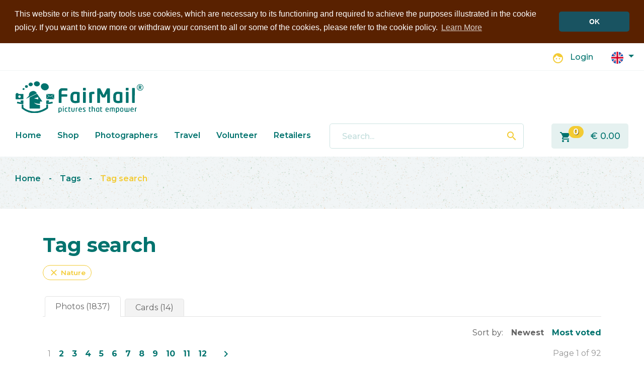

--- FILE ---
content_type: text/html; charset=UTF-8
request_url: https://www.fairmail.info/tags/view/nature/photos
body_size: 6303
content:
<!DOCTYPE html>
<html lang="en">
<head>
	<meta charset="utf-8">
	<meta name="viewport" content="width=device-width, initial-scale=1, shrink-to-fit=no">
	<meta name="description" content="FairMail is a social enterprise producing fair trade photo greeting cards with pictures taken by underprivileged teenagers who receive 60% of the profits to finance their education." />
	<meta name="keywords" content="Fair Trade, Photo Greeting Cards, Peru, India, Morocco, Photography, Christmas Card, Photography Trip, Volunteer, Social Enterprise, Fairtrade, Child Labour, Postcards" />
	<meta name="author" content="Took Webdevelopment" />

	<!--favicon-->
	<!--[if IE]><link rel="shortcut icon" href="https://www.fairmail.info/favicon.ico"><![endif]-->
	<link rel="icon" type="image/png" href="https://www.fairmail.info/img/logo/16x16.png" sizes="16x16">
	<link rel="icon" type="image/png" href="https://www.fairmail.info/img/logo/32x32.png" sizes="32x32">
	<link rel="icon" type="image/png" href="https://www.fairmail.info/img/logo/96x96.png" sizes="96x96">
	<link rel="icon" type="image/png" href="https://www.fairmail.info/img/logo/160x160.png" sizes="160x160">
	<link rel="icon" type="image/png" href="https://www.fairmail.info/img/logo/192x192.png" sizes="192x192">

	<!--opengraph-facebook-->
	<meta name="application-name" content="FairMail - Fair trade photo greeting cards">
	<meta name="og:type" content="website">
	<meta name="og:title" content="Tag search: Nature">
	<meta name="og:site_name" content="FairMail - Fair trade photo greeting cards">
	<meta name="og:url" content="https://www.fairmail.info/tags/view/nature/photos">
	<meta name="og:description" content="FairMail is a social enterprise producing fair trade photo greeting cards in Peru, India and Morocco. The pictures are taken by underprivileged teenagers who receive 50% of the profits to finance their education.">
	<meta name="og:image" content="https://www.fairmail.info/img/logo/512x512.png">
	<meta name="og:locale" content="en">

	<!--twitter-->
	<meta name="twitter:card" content="summary">
	<meta name="twitter:title" content="Tag search: Nature - FairMail">
	<meta name="twitter:site" content="@FairMail">
	<meta name="twitter:description" content="FairMail is a social enterprise producing fair trade photo greeting cards in Peru, India and Morocco. The pictures are taken by underprivileged teenagers who receive 50% of the profits to finance their education.">
	<meta name="twitter:creator" content="@tookwebdev">
	<meta name="twitter:url" content="https://www.fairmail.info/tags/view/nature/photos">
	<meta name="twitter:image" content="https://www.fairmail.info/img/logo/512x512.png">

	<!--microsoft-->
	<meta name="msapplication-config" content="/browserconfig.xml" />
	<meta name="msapplication-TileImage" content="https://www.fairmail.info/img/logo/512x512.png">
	<meta name="msapplication-TileColor" content="#194D5F">
	<meta name="msapplication-tooltip" content="FairMail is a social enterprise producing fair trade photo greeting cards in Peru, India and Morocco. The pictures are taken by underprivileged teenagers who receive 50% of the profits to finance their education.">

	<!--apple-->
	<meta name="apple-mobile-web-app-capable" content="yes">
	<meta name="apple-mobile-web-app-status-bar-style" content="black-translucent">
	<meta name="apple-mobile-web-app-title" content="FairMail - Fair trade photo greeting cards">
	<link rel="apple-touch-icon" sizes="57x57" href="https://www.fairmail.info/img/logo/57x57.png">
	<link rel="apple-touch-icon" sizes="60x60" href="https://www.fairmail.info/img/logo/60x60.png">
	<link rel="apple-touch-icon" sizes="72x72" href="https://www.fairmail.info/img/logo/72x72.png">
	<link rel="apple-touch-icon" sizes="76x76" href="https://www.fairmail.info/img/logo/76x76.png">
	<link rel="apple-touch-icon" sizes="114x114" href="https://www.fairmail.info/img/logo/114x114.png">
	<link rel="apple-touch-icon" sizes="120x120" href="https://www.fairmail.info/img/logo/120x120.png">
	<link rel="apple-touch-icon" sizes="144x144" href="https://www.fairmail.info/img/logo/144x144.png">
	<link rel="apple-touch-icon" sizes="152x152" href="https://www.fairmail.info/img/logo/152x152.png">
	<link rel="apple-touch-icon" sizes="180x180" href="https://www.fairmail.info/img/logo/180x180.png">

	<!--other-->
	<meta name="mobile-web-app-capable" content="yes">
	<meta name="theme-color" content="#194D5F">
	<link rel="manifest" href="/manifest.json">
	<link rel="sitemap" type="application/xml" title="Sitemap" href="/sitemap.xml">
	<!--link rel="search" type="application/opensearchdescription+xml" title="FairMail" href="https://www.fairmail.info/opensearch.xml"-->
	<link rel="canonical" href="https://www.fairmail.info/tags/view/nature/photos">
	<title>FairMail - Tag search: Nature</title>
	<link rel="stylesheet" href="https://fonts.googleapis.com/icon?family=Material+Icons">
	<link rel="stylesheet" href="https://fonts.googleapis.com/css2?family=Montserrat:wght@300;400;500;600;700;800&display=swap">
	<link rel="stylesheet" type="text/css" href="/css/style_fairmail.css?date=1737577462"/>
	<link rel="stylesheet" type="text/css" href="/css/2020/bootstrap.min.css"/>
	<link rel="stylesheet" type="text/css" href="/css/2020/style_fairmail.css?date=1737577578"/>
	<script src="/js/2020/jquery.min.js"></script>

		<!-- Start Cookie Consent ENG-->
	<link rel="stylesheet" type="text/css" href="/css/2020/cookieconsent.min.css"/>
		<script src="/js/2020/cookieconsent.min.js"></script>
		<script>
	window.addEventListener("load", function(){
	window.cookieconsent.initialise({
	  "palette": {
	    "popup": {
	      "background": "#592100"
	    },
	    "button": {
	      "background": "#195361"
	    }
	  },
	  "theme": "classic",
	  "position": "top",
	  "static": true,
	  "content": {
	    "message": "This website or its third-party tools use cookies, which are necessary to its functioning and required to achieve the purposes illustrated in the cookie policy. If you want to know more or withdraw your consent to all or some of the cookies, please refer to the cookie policy.",
	    "dismiss": "OK",
	    "link": "Learn More",
	    "href": "https://www.fairmail.info/cookie-policy"
	  }
	})});
	</script>
	<!-- End Cookie Consent ENG-->
	</head>
	
<body class="light-mode xxxdev-borders">
		<header id="page-header">
		<div class="container-fluid" id="page-topnav">
			<div class="container container-xxl">
				<div class="row">
					<!--
					<div class="col-12 col-sm-12 col-md-12 col-lg-6 col-xl-6">
						<div class="d-none d-xl-block">
													</div>
					</div>
					-->
					<div class="col-12 col-sm-12 col-md-12 col-lg-12 col-xl-12 text-right">
						<div class="d-inline-block h-100">
							<span class="your-account-info" title="Not logged in" class="clearfix">
			<span class="material-icons">face</span>
		<span class="login-link"><a href="/login">Login</a></span>
	</span>						</div>
						<div class="d-none d-sm-inline-block">
							<div class="btn-group-vertical language-selection">
	<div class="dropdown">		<a class="btn btn-secondary dropdown-toggle shadow-none" href="#" role="button" id="dropdownMenuLink67f11" data-toggle="dropdown" aria-haspopup="true" aria-expanded="false">
			<img src="/img/2020/flags/en.svg" width="24" title="English" alt=""/>		</a>
		<div class="dropdown-menu" aria-labelledby="dropdownMenuLink67f11">
			<a class="dropdown-item active" href="/languages/change/en"><img src="/img/2020/flags/en.svg" width="24" title="English" alt=""/>English</a>
			<a class="dropdown-item " href="/languages/change/de"><img src="/img/2020/flags/de.svg" width="24" title="Deutsch" alt=""/>Deutsch</a>
			<a class="dropdown-item " href="/languages/change/nl"><img src="/img/2020/flags/nl.svg" width="24" title="Nederlands" alt=""/>Nederlands</a>
			<!--
			<a class="dropdown-item " href="/languages/change/fr"><img src="/img/2020/flags/fr.svg" width="24" title="Français" alt=""/>Français</a>
			<a class="dropdown-item " href="/languages/change/es"><img src="/img/2020/flags/es.svg" width="24" title="Español" alt=""/>Español</a>
			-->
		</div>
	</div>
</div>



<div class="d-none" id="language-flags">
<div class="flag-container current-language"><img src="/img/layout/flags2/en.png" alt="English" title="English"/></div><div class="flag-container"><a href="/languages/change/nl"><img src="/img/layout/flags2/nl.png" alt="Nederlands" title="Nederlands"/></a></div><div class="flag-container"><a href="/languages/change/es"><img src="/img/layout/flags2/es.png" alt="Español" title="Español"/></a></div><div class="flag-container"><a href="/languages/change/de"><img src="/img/layout/flags2/de.png" alt="Deutsch" title="Deutsch"/></a></div><div class="flag-container"><a href="/languages/change/fr"><img src="/img/layout/flags2/fr.png" alt="Fran&ccedil;ais" title="Fran&ccedil;ais"/></a></div></div>															</div>
					</div>
				</div>
			</div>
		</div><!--#page-topnav-->

		<div class="container-fluid" id="page-headercontent">
			<nav class="navbar navbar-light navbar-expand-sm d-block px-0">
				<div class="container container-xxl">
					<a class="navbar-brand" href="/">
												
						<span class="dark-logo">
							<img src="/logo_svg/white/logo_fairmail_white.svg" title="FairMail Logo" width="254" alt=""/>						</span>
						<span class="light-logo">
							<img src="/logo_svg/~00736E/logo_fairmail_dark_cyan.svg" title="FairMail Logo" width="254" alt=""/>						</span>
					</a>

					<button class="navbar-toggler collapsed" type="button" data-toggle="collapse" data-target="#navbar-main" aria-controls="navbar-main" aria-expanded="false" aria-label="Toggle menu">
						<span class="material-icons"></span>
					</button>

				</div>

				<div class="container container-xxl mt-3">
					<div class="collapse navbar-collapse" id="navbar-main">
						<div class="row">
							<div class="col-sm-12 col-md-12 col-lg-12 col-xl-6 order-2 order-sm-3 order-md-1 order-lg-1 order-xl-1">
								<nav id="menu-header" class="mb-3 mb-sm-0">
									<ul>
	<li class="active first"><a href="/">Home</a></li><li><a href="/products/cards">Shop</a></li><li><a href="/photographers">Photographers</a></li><li><a href="/travel">Travel</a></li><li><a href="/volunteer">Volunteer</a></li><li class="last"><a href="/retailers">Retailers</a></li></ul>
								</nav>
							</div>


							<div class="col-sm-8 col-md-8 col-lg-8 col-xl-4 order-1 order-sm-1 order-md-2 order-lg-2 order-xl-2">
								<div id="header-search">
								<form action="/search/post" class="form-inline" id="SearchViewForm" method="post" accept-charset="utf-8"><div style="display:none;"><input type="hidden" name="_method" value="POST"/></div><div class="form-group"><input name="data[Search][query]" value="" id="layout-searchfield" autocomplete="off" class="form-control form-control-lg no-shadow" title="Search" placeholder="Search..." type="text"/><button class="btn btn-outline-dark" id="header-search-button"><span class="material-icons">search</span></button></div></form>									<div id="livesearch-results-container"><div id="livesearch-results"></div></div>
									
									<script>
									$(document).ready(function()
									{
										var delay = (function()
										{
											var timer = 0;
											return function(callback, ms)
											{
												clearTimeout (timer);
												timer = setTimeout(callback, ms);
											};
										})();
										
										$('#layout-searchfield').blur(function()
										{
											window.setTimeout(function()
											{
												$("#livesearch-results-container").hide();
											}, 200);
										});
										
										$('#layout-searchfield').focus(function()
										{
											var keyword = $("#layout-searchfield").val();
											var result_counter = $('#livesearch-total-results').length;
									
											if(keyword.length >= 2 && result_counter != 0)
											{
												$("#livesearch-results-container").show();
											}
										});
										 
										$("#layout-searchfield").on('input focus', function()
										{
									    	var keyword = $("#layout-searchfield").val();
									    	
											if(keyword && keyword.length >= 2 && !$("#layout-searchfield").hasClass('defaultTextActive'))
											{
												$("#layout-searchfield").addClass('livesearch-loading');
										        delay(function()
										        {
													var livesearch_url = encodeURI("/search/livesearch/" + keyword);
													$.ajax
													({
														url: livesearch_url,
														cache: false,
														success: function(response)
														{
														    $("#livesearch-results").html(response);
															$("#livesearch-results-container").slideDown();
														    $("#layout-searchfield").removeClass('livesearch-loading');
														},
														error: function(response)
														{
														    $("#livesearch-results").html(response);
															$("#livesearch-results-container").slideDown();
														    $("#layout-searchfield").removeClass('livesearch-loading');
														}
													});
										        }, 200);
									        }
										});
									});
									</script>
								</div>
							</div>

							<div class="col-sm-4 col-md-4 col-lg-4 col-xl-2 order-3 order-sm-2 order-md-3 order-lg-3 order-xl-3">
								<div class="d-inline-block d-sm-none">
									<div class="btn-group-vertical language-selection dropup">
	<div class="dropdown">		<a class="btn btn-secondary dropdown-toggle shadow-none" href="#" role="button" id="dropdownMenuLink6ff71" data-toggle="dropdown" aria-haspopup="true" aria-expanded="false">
			<img src="/img/2020/flags/en.svg" width="24" title="English" alt=""/>		</a>
		<div class="dropdown-menu" aria-labelledby="dropdownMenuLink6ff71">
			<a class="dropdown-item active" href="/languages/change/en"><img src="/img/2020/flags/en.svg" width="24" title="English" alt=""/>English</a>
			<a class="dropdown-item " href="/languages/change/de"><img src="/img/2020/flags/de.svg" width="24" title="Deutsch" alt=""/>Deutsch</a>
			<a class="dropdown-item " href="/languages/change/nl"><img src="/img/2020/flags/nl.svg" width="24" title="Nederlands" alt=""/>Nederlands</a>
			<!--
			<a class="dropdown-item " href="/languages/change/fr"><img src="/img/2020/flags/fr.svg" width="24" title="Français" alt=""/>Français</a>
			<a class="dropdown-item " href="/languages/change/es"><img src="/img/2020/flags/es.svg" width="24" title="Español" alt=""/>Español</a>
			-->
		</div>
	</div>
</div>



<div class="d-none" id="language-flags">
<div class="flag-container current-language"><img src="/img/layout/flags2/en.png" alt="English" title="English"/></div><div class="flag-container"><a href="/languages/change/nl"><img src="/img/layout/flags2/nl.png" alt="Nederlands" title="Nederlands"/></a></div><div class="flag-container"><a href="/languages/change/es"><img src="/img/layout/flags2/es.png" alt="Español" title="Español"/></a></div><div class="flag-container"><a href="/languages/change/de"><img src="/img/layout/flags2/de.png" alt="Deutsch" title="Deutsch"/></a></div><div class="flag-container"><a href="/languages/change/fr"><img src="/img/layout/flags2/fr.png" alt="Fran&ccedil;ais" title="Fran&ccedil;ais"/></a></div></div>																	</div>
								<div id="header-cart" class="text-right" title="Go to shopping cart">
																		<a href="/cart" class="stretched-link"><span class="material-icons">shopping_cart</span></a>
									<span id="header-shop-nr-of-products" class="badge badge-pill badge-warning" title="0 products"><span>0</span></span>
									<span id="header-shop-final-price">&euro;&nbsp;<span>0.00</span></span>
									<div id="header-shop-loading">
										<img src="/img/layout/ajax/loader_green.gif" alt=""/>									</div>
								</div>
								<div class="d-sm-none my-4 text-center">
									<span class="your-account-info" title="Not logged in" class="clearfix">
			<span class="material-icons">face</span>
		<span class="login-link"><a href="/login">Login</a></span>
	</span>								</div>
							</div>
						</div>
					</div>
				</div>
			</nav>
		</div><!--#page-headercontent-->


		
				<div class="container-fluid container-alt" id="breadcrumbs-container">
			<div class="container container-xxl" id="breadcrumbs">
				<div class="breadcrumbs">
	<div class="page-actions fr">
		
	</div>
	<span class="crumbs">
		<a href="/">Home</a><span class="breadcrumb-divider"> <span class="d-none d-md-inline">&nbsp;&nbsp;&nbsp;</span>- <span class="d-none d-md-inline">&nbsp;&nbsp;&nbsp;</span></span><a href="/tags">Tags</a><span class="breadcrumb-divider"> <span class="d-none d-md-inline">&nbsp;&nbsp;&nbsp;</span>- <span class="d-none d-md-inline">&nbsp;&nbsp;&nbsp;</span></span><a href="/tags/view/photos/nature">Tag search</a>	</span>
</div>

				<div class="row">
										<div class="col">
																												</div>
									</div>
			</div>
		</div>
			</header>
	
		<main id="main">
		<div class="container">
									<div id="tags-container">
	<div class="tags view">
		<h1>Tag search</h1>
								<div class="product-tag-list delete-tag mt-3 mb-4">
				<a href="/tags/view/photos"><span class="material-icons">close</span>Nature</a>			</div>
			</div>
	
		<div class="tabs" id="tag-tabs">
		<div class="tab active"><a href="/tags/view/photos/nature">Photos (1837)</a></div>
		<div class="tab"><a href="/tags/view/products/nature">Cards (14)</a></div>
	</div>
	
	<div class="row paging">
	<div class="container paging-sorting">
	<div class="sorting">
		Sort by:<a href="/tags/view/nature/photos/sort:id/direction:desc" class="active">Newest</a><a href="/tags/view/nature/photos/sort:votes/direction:desc" class="">Most voted</a>	</div>
</div>	<div class="col-12 col-sm-12 col-md-9 col-lg-9">
		<div class="paging-pages">
			<div class="paging-prev"></div>
			<div class="paging-numbers"><span class="current">1</span>&nbsp;<span><a href="/tags/view/nature/photos/page:2">2</a></span>&nbsp;<span><a href="/tags/view/nature/photos/page:3">3</a></span>&nbsp;<span><a href="/tags/view/nature/photos/page:4">4</a></span>&nbsp;<span><a href="/tags/view/nature/photos/page:5">5</a></span>&nbsp;<span><a href="/tags/view/nature/photos/page:6">6</a></span>&nbsp;<span><a href="/tags/view/nature/photos/page:7">7</a></span>&nbsp;<span><a href="/tags/view/nature/photos/page:8">8</a></span>&nbsp;<span><a href="/tags/view/nature/photos/page:9">9</a></span>&nbsp;<span><a href="/tags/view/nature/photos/page:10">10</a></span>&nbsp;<span><a href="/tags/view/nature/photos/page:11">11</a></span>&nbsp;<span><a href="/tags/view/nature/photos/page:12">12</a></span></div>
			<div class="paging-next"><span class="next"><a href="/tags/view/nature/photos/page:2" rel="next"><span class="material-icons">navigate_next</span></a></span></div>
		</div>
	</div>
	<div class="col-12 col-sm-12 col-md-3 col-lg-3">
		<div class="paging-display" title="Total amount: 1837">
						<span><a href="/tags/view/nature/photos/page:92" rel="last">Page 1 of 92</a></span>		</div>
	</div>
</div>

<div class="thumbnail-container">
		<div class="row">
		
				<div class="thumb-wrapper col-6 col-sm-4 col-md-3 col-lg-3 col-xl-3">
				
			
						<div class="d-none new-en"><a href="/photos/fair-trade/view/18453?tag=nature">New</a></div>
			

			<div class="thumb-image ">
				<div class="thumb-image-wrapper">
					<a href="/photos/fair-trade/view/18453?tag=nature" class="stretched-link"><img src="/img/photos2/18453/18453_thumb.jpg" alt="Photo PSOC-1011" title="Photo PSOC-1011"/></a>				</div>
			</div>
		
			<div class="fixfloat"></div>
			<div class="thumb-subtext">
								
											<div class="thumb-price">
															<span class="sub-text">Starting at</span>
														<a href="/photos/fair-trade/view/18453?tag=nature">&euro;&nbsp;<span>19.95</span>						</a>
							
																					
						</div>
									
											<div class="d-none thumb-votes">
							<a href="/photos/fair-trade/view/18453?tag=nature" class="vote-counter">
								<span class="material-icons">thumb_up</span>
								222 votes							</a>
						</div>
													
				
																				<div class="detail-photographer text-center mt-3">
					By&nbsp;<strong>Susana </strong>
					<img src="/img/photographers/120/susana__square_medium.jpg" alt=""/>				</div>
												
				
									
				
								
			</div>
		</div>		
	
				<div class="thumb-wrapper col-6 col-sm-4 col-md-3 col-lg-3 col-xl-3">
				
			
						<div class="d-none new-en"><a href="/photos/fair-trade/view/18452?tag=nature">New</a></div>
			

			<div class="thumb-image ">
				<div class="thumb-image-wrapper">
					<a href="/photos/fair-trade/view/18452?tag=nature" class="stretched-link"><img src="/img/photos2/18452/18452_thumb.jpg" alt="Photo PSOC-1010" title="Photo PSOC-1010"/></a>				</div>
			</div>
		
			<div class="fixfloat"></div>
			<div class="thumb-subtext">
								
											<div class="thumb-price">
															<span class="sub-text">Starting at</span>
														<a href="/photos/fair-trade/view/18452?tag=nature">&euro;&nbsp;<span>19.95</span>						</a>
							
																					
						</div>
									
											<div class="d-none thumb-votes">
							<a href="/photos/fair-trade/view/18452?tag=nature" class="vote-counter">
								<span class="material-icons">thumb_up</span>
								189 votes							</a>
						</div>
													
				
																				<div class="detail-photographer text-center mt-3">
					By&nbsp;<strong>Susana </strong>
					<img src="/img/photographers/120/susana__square_medium.jpg" alt=""/>				</div>
												
				
									
				
								
			</div>
		</div>		
	
				<div class="thumb-wrapper col-6 col-sm-4 col-md-3 col-lg-3 col-xl-3">
				
			
						<div class="d-none new-en"><a href="/photos/fair-trade/view/18442?tag=nature">New</a></div>
			

			<div class="thumb-image ">
				<div class="thumb-image-wrapper">
					<a href="/photos/fair-trade/view/18442?tag=nature" class="stretched-link"><img src="/img/photos2/18442/18442_thumb.jpg" alt="Photo PSOC-0999" title="Photo PSOC-0999"/></a>				</div>
			</div>
		
			<div class="fixfloat"></div>
			<div class="thumb-subtext">
								
											<div class="thumb-price">
															<span class="sub-text">Starting at</span>
														<a href="/photos/fair-trade/view/18442?tag=nature">&euro;&nbsp;<span>19.95</span>						</a>
							
																					
						</div>
									
											<div class="d-none thumb-votes">
							<a href="/photos/fair-trade/view/18442?tag=nature" class="vote-counter">
								<span class="material-icons">thumb_up</span>
								183 votes							</a>
						</div>
													
				
																				<div class="detail-photographer text-center mt-3">
					By&nbsp;<strong>Susana </strong>
					<img src="/img/photographers/120/susana__square_medium.jpg" alt=""/>				</div>
												
				
									
				
								
			</div>
		</div>		
	
				<div class="thumb-wrapper col-6 col-sm-4 col-md-3 col-lg-3 col-xl-3">
				
			
						<div class="d-none new-en"><a href="/photos/fair-trade/view/18441?tag=nature">New</a></div>
			

			<div class="thumb-image ">
				<div class="thumb-image-wrapper">
					<a href="/photos/fair-trade/view/18441?tag=nature" class="stretched-link"><img src="/img/photos2/18441/18441_thumb.jpg" alt="Photo PSOC-0998" title="Photo PSOC-0998"/></a>				</div>
			</div>
		
			<div class="fixfloat"></div>
			<div class="thumb-subtext">
								
											<div class="thumb-price">
															<span class="sub-text">Starting at</span>
														<a href="/photos/fair-trade/view/18441?tag=nature">&euro;&nbsp;<span>19.95</span>						</a>
							
																					
						</div>
									
											<div class="d-none thumb-votes">
							<a href="/photos/fair-trade/view/18441?tag=nature" class="vote-counter">
								<span class="material-icons">thumb_up</span>
								210 votes							</a>
						</div>
													
				
																				<div class="detail-photographer text-center mt-3">
					By&nbsp;<strong>Susana </strong>
					<img src="/img/photographers/120/susana__square_medium.jpg" alt=""/>				</div>
												
				
									
				
								
			</div>
		</div>		
	
				<div class="thumb-wrapper col-6 col-sm-4 col-md-3 col-lg-3 col-xl-3">
				
			
						<div class="d-none new-en"><a href="/photos/fair-trade/view/18440?tag=nature">New</a></div>
			

			<div class="thumb-image ">
				<div class="thumb-image-wrapper">
					<a href="/photos/fair-trade/view/18440?tag=nature" class="stretched-link"><img src="/img/photos2/18440/18440_thumb.jpg" alt="Photo PSOC-0997" title="Photo PSOC-0997"/></a>				</div>
			</div>
		
			<div class="fixfloat"></div>
			<div class="thumb-subtext">
								
											<div class="thumb-price">
															<span class="sub-text">Starting at</span>
														<a href="/photos/fair-trade/view/18440?tag=nature">&euro;&nbsp;<span>19.95</span>						</a>
							
																					
						</div>
									
											<div class="d-none thumb-votes">
							<a href="/photos/fair-trade/view/18440?tag=nature" class="vote-counter">
								<span class="material-icons">thumb_up</span>
								192 votes							</a>
						</div>
													
				
																				<div class="detail-photographer text-center mt-3">
					By&nbsp;<strong>Susana </strong>
					<img src="/img/photographers/120/susana__square_medium.jpg" alt=""/>				</div>
												
				
									
				
								
			</div>
		</div>		
	
				<div class="thumb-wrapper col-6 col-sm-4 col-md-3 col-lg-3 col-xl-3">
				
			
						<div class="d-none new-en"><a href="/photos/fair-trade/view/18439?tag=nature">New</a></div>
			

			<div class="thumb-image ">
				<div class="thumb-image-wrapper">
					<a href="/photos/fair-trade/view/18439?tag=nature" class="stretched-link"><img src="/img/photos2/18439/18439_thumb.jpg" alt="Photo PSOC-0996" title="Photo PSOC-0996"/></a>				</div>
			</div>
		
			<div class="fixfloat"></div>
			<div class="thumb-subtext">
								
											<div class="thumb-price">
															<span class="sub-text">Starting at</span>
														<a href="/photos/fair-trade/view/18439?tag=nature">&euro;&nbsp;<span>19.95</span>						</a>
							
																					
						</div>
									
											<div class="d-none thumb-votes">
							<a href="/photos/fair-trade/view/18439?tag=nature" class="vote-counter">
								<span class="material-icons">thumb_up</span>
								196 votes							</a>
						</div>
													
				
																				<div class="detail-photographer text-center mt-3">
					By&nbsp;<strong>Susana </strong>
					<img src="/img/photographers/120/susana__square_medium.jpg" alt=""/>				</div>
												
				
									
				
								
			</div>
		</div>		
	
				<div class="thumb-wrapper col-6 col-sm-4 col-md-3 col-lg-3 col-xl-3">
				
			
						<div class="d-none new-en"><a href="/photos/fair-trade/view/18405?tag=nature">New</a></div>
			

			<div class="thumb-image ">
				<div class="thumb-image-wrapper">
					<a href="/photos/fair-trade/view/18405?tag=nature" class="stretched-link"><img src="/img/photos2/18405/18405_thumb.jpg" alt="Photo PMCA-0864" title="Photo PMCA-0864"/></a>				</div>
			</div>
		
			<div class="fixfloat"></div>
			<div class="thumb-subtext">
								
											<div class="thumb-price">
															<span class="sub-text">Starting at</span>
														<a href="/photos/fair-trade/view/18405?tag=nature">&euro;&nbsp;<span>19.95</span>						</a>
							
																					
						</div>
									
											<div class="d-none thumb-votes">
							<a href="/photos/fair-trade/view/18405?tag=nature" class="vote-counter">
								<span class="material-icons">thumb_up</span>
								124 votes							</a>
						</div>
													
				
																				<div class="detail-photographer text-center mt-3">
					By&nbsp;<strong>Marley </strong>
					<img src="/img/photographers/120/marley__square_medium.jpg" alt=""/>				</div>
												
				
									
				
								
			</div>
		</div>		
	
				<div class="thumb-wrapper col-6 col-sm-4 col-md-3 col-lg-3 col-xl-3">
				
			
						<div class="d-none new-en"><a href="/photos/fair-trade/view/18402?tag=nature">New</a></div>
			

			<div class="thumb-image ">
				<div class="thumb-image-wrapper">
					<a href="/photos/fair-trade/view/18402?tag=nature" class="stretched-link"><img src="/img/photos2/18402/18402_thumb.jpg" alt="Photo PJSA-0904" title="Photo PJSA-0904"/></a>				</div>
			</div>
		
			<div class="fixfloat"></div>
			<div class="thumb-subtext">
								
											<div class="thumb-price">
															<span class="sub-text">Starting at</span>
														<a href="/photos/fair-trade/view/18402?tag=nature">&euro;&nbsp;<span>19.95</span>						</a>
							
																					
						</div>
									
											<div class="d-none thumb-votes">
							<a href="/photos/fair-trade/view/18402?tag=nature" class="vote-counter">
								<span class="material-icons">thumb_up</span>
								113 votes							</a>
						</div>
													
				
																				<div class="detail-photographer text-center mt-3">
					By&nbsp;<strong>Jhossue </strong>
					<img src="/img/photographers/120/jhossue__square_medium.jpg" alt=""/>				</div>
												
				
									
				
								
			</div>
		</div>		
	
				<div class="thumb-wrapper col-6 col-sm-4 col-md-3 col-lg-3 col-xl-3">
				
			
						<div class="d-none new-en"><a href="/photos/fair-trade/view/18401?tag=nature">New</a></div>
			

			<div class="thumb-image ">
				<div class="thumb-image-wrapper">
					<a href="/photos/fair-trade/view/18401?tag=nature" class="stretched-link"><img src="/img/photos2/18401/18401_thumb.jpg" alt="Photo PJSA-0899" title="Photo PJSA-0899"/></a>				</div>
			</div>
		
			<div class="fixfloat"></div>
			<div class="thumb-subtext">
								
											<div class="thumb-price">
															<span class="sub-text">Starting at</span>
														<a href="/photos/fair-trade/view/18401?tag=nature">&euro;&nbsp;<span>19.95</span>						</a>
							
																					
						</div>
									
											<div class="d-none thumb-votes">
							<a href="/photos/fair-trade/view/18401?tag=nature" class="vote-counter">
								<span class="material-icons">thumb_up</span>
								152 votes							</a>
						</div>
													
				
																				<div class="detail-photographer text-center mt-3">
					By&nbsp;<strong>Jhossue </strong>
					<img src="/img/photographers/120/jhossue__square_medium.jpg" alt=""/>				</div>
												
				
									
				
								
			</div>
		</div>		
	
				<div class="thumb-wrapper col-6 col-sm-4 col-md-3 col-lg-3 col-xl-3">
				
			
						<div class="d-none new-en"><a href="/photos/fair-trade/view/18400?tag=nature">New</a></div>
			

			<div class="thumb-image ">
				<div class="thumb-image-wrapper">
					<a href="/photos/fair-trade/view/18400?tag=nature" class="stretched-link"><img src="/img/photos2/18400/18400_thumb.jpg" alt="Photo PJSA-0898" title="Photo PJSA-0898"/></a>				</div>
			</div>
		
			<div class="fixfloat"></div>
			<div class="thumb-subtext">
								
											<div class="thumb-price">
															<span class="sub-text">Starting at</span>
														<a href="/photos/fair-trade/view/18400?tag=nature">&euro;&nbsp;<span>19.95</span>						</a>
							
																					
						</div>
									
											<div class="d-none thumb-votes">
							<a href="/photos/fair-trade/view/18400?tag=nature" class="vote-counter">
								<span class="material-icons">thumb_up</span>
								119 votes							</a>
						</div>
													
				
																				<div class="detail-photographer text-center mt-3">
					By&nbsp;<strong>Jhossue </strong>
					<img src="/img/photographers/120/jhossue__square_medium.jpg" alt=""/>				</div>
												
				
									
				
								
			</div>
		</div>		
	
				<div class="thumb-wrapper col-6 col-sm-4 col-md-3 col-lg-3 col-xl-3">
				
			
						<div class="d-none new-en"><a href="/photos/fair-trade/view/18399?tag=nature">New</a></div>
			

			<div class="thumb-image ">
				<div class="thumb-image-wrapper">
					<a href="/photos/fair-trade/view/18399?tag=nature" class="stretched-link"><img src="/img/photos2/18399/18399_thumb.jpg" alt="Photo PJSA-0897" title="Photo PJSA-0897"/></a>				</div>
			</div>
		
			<div class="fixfloat"></div>
			<div class="thumb-subtext">
								
											<div class="thumb-price">
															<span class="sub-text">Starting at</span>
														<a href="/photos/fair-trade/view/18399?tag=nature">&euro;&nbsp;<span>19.95</span>						</a>
							
																					
						</div>
									
											<div class="d-none thumb-votes">
							<a href="/photos/fair-trade/view/18399?tag=nature" class="vote-counter">
								<span class="material-icons">thumb_up</span>
								117 votes							</a>
						</div>
													
				
																				<div class="detail-photographer text-center mt-3">
					By&nbsp;<strong>Jhossue </strong>
					<img src="/img/photographers/120/jhossue__square_medium.jpg" alt=""/>				</div>
												
				
									
				
								
			</div>
		</div>		
	
				<div class="thumb-wrapper col-6 col-sm-4 col-md-3 col-lg-3 col-xl-3">
				
			
						<div class="d-none new-en"><a href="/photos/fair-trade/view/18398?tag=nature">New</a></div>
			

			<div class="thumb-image ">
				<div class="thumb-image-wrapper">
					<a href="/photos/fair-trade/view/18398?tag=nature" class="stretched-link"><img src="/img/photos2/18398/18398_thumb.jpg" alt="Photo PJSA-0896" title="Photo PJSA-0896"/></a>				</div>
			</div>
		
			<div class="fixfloat"></div>
			<div class="thumb-subtext">
								
											<div class="thumb-price">
															<span class="sub-text">Starting at</span>
														<a href="/photos/fair-trade/view/18398?tag=nature">&euro;&nbsp;<span>19.95</span>						</a>
							
																					
						</div>
									
											<div class="d-none thumb-votes">
							<a href="/photos/fair-trade/view/18398?tag=nature" class="vote-counter">
								<span class="material-icons">thumb_up</span>
								115 votes							</a>
						</div>
													
				
																				<div class="detail-photographer text-center mt-3">
					By&nbsp;<strong>Jhossue </strong>
					<img src="/img/photographers/120/jhossue__square_medium.jpg" alt=""/>				</div>
												
				
									
				
								
			</div>
		</div>		
	
				<div class="thumb-wrapper col-6 col-sm-4 col-md-3 col-lg-3 col-xl-3">
				
			
						<div class="d-none new-en"><a href="/photos/fair-trade/view/18397?tag=nature">New</a></div>
			

			<div class="thumb-image ">
				<div class="thumb-image-wrapper">
					<a href="/photos/fair-trade/view/18397?tag=nature" class="stretched-link"><img src="/img/photos2/18397/18397_thumb.jpg" alt="Photo PJSA-0895" title="Photo PJSA-0895"/></a>				</div>
			</div>
		
			<div class="fixfloat"></div>
			<div class="thumb-subtext">
								
											<div class="thumb-price">
															<span class="sub-text">Starting at</span>
														<a href="/photos/fair-trade/view/18397?tag=nature">&euro;&nbsp;<span>19.95</span>						</a>
							
																					
						</div>
									
											<div class="d-none thumb-votes">
							<a href="/photos/fair-trade/view/18397?tag=nature" class="vote-counter">
								<span class="material-icons">thumb_up</span>
								132 votes							</a>
						</div>
													
				
																				<div class="detail-photographer text-center mt-3">
					By&nbsp;<strong>Jhossue </strong>
					<img src="/img/photographers/120/jhossue__square_medium.jpg" alt=""/>				</div>
												
				
									
				
								
			</div>
		</div>		
	
				<div class="thumb-wrapper col-6 col-sm-4 col-md-3 col-lg-3 col-xl-3">
				
			
						<div class="d-none new-en"><a href="/photos/fair-trade/view/18396?tag=nature">New</a></div>
			

			<div class="thumb-image ">
				<div class="thumb-image-wrapper">
					<a href="/photos/fair-trade/view/18396?tag=nature" class="stretched-link"><img src="/img/photos2/18396/18396_thumb.jpg" alt="Photo PJSA-0894" title="Photo PJSA-0894"/></a>				</div>
			</div>
		
			<div class="fixfloat"></div>
			<div class="thumb-subtext">
								
											<div class="thumb-price">
															<span class="sub-text">Starting at</span>
														<a href="/photos/fair-trade/view/18396?tag=nature">&euro;&nbsp;<span>19.95</span>						</a>
							
																					
						</div>
									
											<div class="d-none thumb-votes">
							<a href="/photos/fair-trade/view/18396?tag=nature" class="vote-counter">
								<span class="material-icons">thumb_up</span>
								128 votes							</a>
						</div>
													
				
																				<div class="detail-photographer text-center mt-3">
					By&nbsp;<strong>Jhossue </strong>
					<img src="/img/photographers/120/jhossue__square_medium.jpg" alt=""/>				</div>
												
				
									
				
								
			</div>
		</div>		
	
				<div class="thumb-wrapper col-6 col-sm-4 col-md-3 col-lg-3 col-xl-3">
				
			
						<div class="d-none new-en"><a href="/photos/fair-trade/view/18395?tag=nature">New</a></div>
			

			<div class="thumb-image ">
				<div class="thumb-image-wrapper">
					<a href="/photos/fair-trade/view/18395?tag=nature" class="stretched-link"><img src="/img/photos2/18395/18395_thumb.jpg" alt="Photo PJSA-0892" title="Photo PJSA-0892"/></a>				</div>
			</div>
		
			<div class="fixfloat"></div>
			<div class="thumb-subtext">
								
											<div class="thumb-price">
															<span class="sub-text">Starting at</span>
														<a href="/photos/fair-trade/view/18395?tag=nature">&euro;&nbsp;<span>19.95</span>						</a>
							
																					
						</div>
									
											<div class="d-none thumb-votes">
							<a href="/photos/fair-trade/view/18395?tag=nature" class="vote-counter">
								<span class="material-icons">thumb_up</span>
								117 votes							</a>
						</div>
													
				
																				<div class="detail-photographer text-center mt-3">
					By&nbsp;<strong>Jhossue </strong>
					<img src="/img/photographers/120/jhossue__square_medium.jpg" alt=""/>				</div>
												
				
									
				
								
			</div>
		</div>		
	
				<div class="thumb-wrapper col-6 col-sm-4 col-md-3 col-lg-3 col-xl-3">
				
			
						<div class="d-none new-en"><a href="/photos/fair-trade/view/18393?tag=nature">New</a></div>
			

			<div class="thumb-image ">
				<div class="thumb-image-wrapper">
					<a href="/photos/fair-trade/view/18393?tag=nature" class="stretched-link"><img src="/img/photos2/18393/18393_thumb.jpg" alt="Photo PJSA-0890" title="Photo PJSA-0890"/></a>				</div>
			</div>
		
			<div class="fixfloat"></div>
			<div class="thumb-subtext">
								
											<div class="thumb-price">
															<span class="sub-text">Starting at</span>
														<a href="/photos/fair-trade/view/18393?tag=nature">&euro;&nbsp;<span>19.95</span>						</a>
							
																					
						</div>
									
											<div class="d-none thumb-votes">
							<a href="/photos/fair-trade/view/18393?tag=nature" class="vote-counter">
								<span class="material-icons">thumb_up</span>
								117 votes							</a>
						</div>
													
				
																				<div class="detail-photographer text-center mt-3">
					By&nbsp;<strong>Jhossue </strong>
					<img src="/img/photographers/120/jhossue__square_medium.jpg" alt=""/>				</div>
												
				
									
				
								
			</div>
		</div>		
	
				<div class="thumb-wrapper col-6 col-sm-4 col-md-3 col-lg-3 col-xl-3">
				
			
						<div class="d-none new-en"><a href="/photos/fair-trade/view/18392?tag=nature">New</a></div>
			

			<div class="thumb-image ">
				<div class="thumb-image-wrapper">
					<a href="/photos/fair-trade/view/18392?tag=nature" class="stretched-link"><img src="/img/photos2/18392/18392_thumb.jpg" alt="Photo PJSA-0888" title="Photo PJSA-0888"/></a>				</div>
			</div>
		
			<div class="fixfloat"></div>
			<div class="thumb-subtext">
								
											<div class="thumb-price">
															<span class="sub-text">Starting at</span>
														<a href="/photos/fair-trade/view/18392?tag=nature">&euro;&nbsp;<span>19.95</span>						</a>
							
																					
						</div>
									
											<div class="d-none thumb-votes">
							<a href="/photos/fair-trade/view/18392?tag=nature" class="vote-counter">
								<span class="material-icons">thumb_up</span>
								115 votes							</a>
						</div>
													
				
																				<div class="detail-photographer text-center mt-3">
					By&nbsp;<strong>Jhossue </strong>
					<img src="/img/photographers/120/jhossue__square_medium.jpg" alt=""/>				</div>
												
				
									
				
								
			</div>
		</div>		
	
				<div class="thumb-wrapper col-6 col-sm-4 col-md-3 col-lg-3 col-xl-3">
				
			
						<div class="d-none new-en"><a href="/photos/fair-trade/view/18380?tag=nature">New</a></div>
			

			<div class="thumb-image ">
				<div class="thumb-image-wrapper">
					<a href="/photos/fair-trade/view/18380?tag=nature" class="stretched-link"><img src="/img/photos2/18380/18380_thumb.jpg" alt="Photo PJFA-0746" title="Photo PJFA-0746"/></a>				</div>
			</div>
		
			<div class="fixfloat"></div>
			<div class="thumb-subtext">
								
											<div class="thumb-price">
															<span class="sub-text">Starting at</span>
														<a href="/photos/fair-trade/view/18380?tag=nature">&euro;&nbsp;<span>19.95</span>						</a>
							
																					
						</div>
									
											<div class="d-none thumb-votes">
							<a href="/photos/fair-trade/view/18380?tag=nature" class="vote-counter">
								<span class="material-icons">thumb_up</span>
								117 votes							</a>
						</div>
													
				
																				<div class="detail-photographer text-center mt-3">
					By&nbsp;<strong>Jefferson</strong>
					<img src="/img/photographers/120/jefferson_square_medium.jpg" alt=""/>				</div>
												
				
									
				
								
			</div>
		</div>		
	
				<div class="thumb-wrapper col-6 col-sm-4 col-md-3 col-lg-3 col-xl-3">
				
			
						<div class="d-none new-en"><a href="/photos/fair-trade/view/18379?tag=nature">New</a></div>
			

			<div class="thumb-image ">
				<div class="thumb-image-wrapper">
					<a href="/photos/fair-trade/view/18379?tag=nature" class="stretched-link"><img src="/img/photos2/18379/18379_thumb.jpg" alt="Photo PJFA-0745" title="Photo PJFA-0745"/></a>				</div>
			</div>
		
			<div class="fixfloat"></div>
			<div class="thumb-subtext">
								
											<div class="thumb-price">
															<span class="sub-text">Starting at</span>
														<a href="/photos/fair-trade/view/18379?tag=nature">&euro;&nbsp;<span>19.95</span>						</a>
							
																					
						</div>
									
											<div class="d-none thumb-votes">
							<a href="/photos/fair-trade/view/18379?tag=nature" class="vote-counter">
								<span class="material-icons">thumb_up</span>
								107 votes							</a>
						</div>
													
				
																				<div class="detail-photographer text-center mt-3">
					By&nbsp;<strong>Jefferson</strong>
					<img src="/img/photographers/120/jefferson_square_medium.jpg" alt=""/>				</div>
												
				
									
				
								
			</div>
		</div>		
	
				<div class="thumb-wrapper col-6 col-sm-4 col-md-3 col-lg-3 col-xl-3">
				
			
						<div class="d-none new-en"><a href="/photos/fair-trade/view/18317?tag=nature">New</a></div>
			

			<div class="thumb-image ">
				<div class="thumb-image-wrapper">
					<a href="/photos/fair-trade/view/18317?tag=nature" class="stretched-link"><img src="/img/photos2/18317/18317_thumb.jpg" alt="Photo PSOC-0836" title="Photo PSOC-0836"/></a>				</div>
			</div>
		
			<div class="fixfloat"></div>
			<div class="thumb-subtext">
								
											<div class="thumb-price">
															<span class="sub-text">Starting at</span>
														<a href="/photos/fair-trade/view/18317?tag=nature">&euro;&nbsp;<span>19.95</span>						</a>
							
																					
						</div>
									
											<div class="d-none thumb-votes">
							<a href="/photos/fair-trade/view/18317?tag=nature" class="vote-counter">
								<span class="material-icons">thumb_up</span>
								144 votes							</a>
						</div>
													
				
																				<div class="detail-photographer text-center mt-3">
					By&nbsp;<strong>Susana </strong>
					<img src="/img/photographers/120/susana__square_medium.jpg" alt=""/>				</div>
												
				
									
				
								
			</div>
		</div>		
			</div>
</div>



<div class="row paging">
		<div class="col-12 col-sm-12 col-md-9 col-lg-9">
		<div class="paging-pages">
			<div class="paging-prev"></div>
			<div class="paging-numbers"><span class="current">1</span>&nbsp;<span><a href="/tags/view/nature/photos/page:2">2</a></span>&nbsp;<span><a href="/tags/view/nature/photos/page:3">3</a></span>&nbsp;<span><a href="/tags/view/nature/photos/page:4">4</a></span>&nbsp;<span><a href="/tags/view/nature/photos/page:5">5</a></span>&nbsp;<span><a href="/tags/view/nature/photos/page:6">6</a></span>&nbsp;<span><a href="/tags/view/nature/photos/page:7">7</a></span>&nbsp;<span><a href="/tags/view/nature/photos/page:8">8</a></span>&nbsp;<span><a href="/tags/view/nature/photos/page:9">9</a></span>&nbsp;<span><a href="/tags/view/nature/photos/page:10">10</a></span>&nbsp;<span><a href="/tags/view/nature/photos/page:11">11</a></span>&nbsp;<span><a href="/tags/view/nature/photos/page:12">12</a></span></div>
			<div class="paging-next"><span class="next"><a href="/tags/view/nature/photos/page:2" rel="next"><span class="material-icons">navigate_next</span></a></span></div>
		</div>
	</div>
	<div class="col-12 col-sm-12 col-md-3 col-lg-3">
		<div class="paging-display" title="Total amount: 1837">
						<span><a href="/tags/view/nature/photos/page:92" rel="last">Page 1 of 92</a></span>		</div>
	</div>
</div>
</div>		</div>
	</main>
		<footer class="container-fluid home-section" id="page-footer">
		<div class="container container-xxl">
			<div class="row">
												<nav class="col-6 col-sm-6 col-md-6 col-lg-3 col-xl-3">
					<h3>About FairMail</h3>
										<ul>
												<li><a href="/about">About FairMail</a></li>
												<li><a href="/products/cards	">Shop</a></li>
												<li><a href="/faq">FAQ</a></li>
												<li><a href="/contact">Contact</a></li>
											</ul>
									</nav>
								<nav class="col-6 col-sm-6 col-md-6 col-lg-3 col-xl-3">
					<h3>Retailers Info</h3>
										<ul>
												<li><a href="https://www.fairmail.info/retailers">Become a Retailer</a></li>
											</ul>
									</nav>
								<nav class="col-6 col-sm-6 col-md-6 col-lg-3 col-xl-3">
					<h3>Follow FairMail</h3>
										<ul>
												<li><a href="https://www.instagram.com/fairmailcards/">Instagram</a></li>
												<li><a href="/newsletter">Newsletter</a></li>
												<li><a href="/blog">Blog</a></li>
												<li><a href="https://www.facebook.com/fairmail.cards">Facebook</a></li>
												<li><a href="/youtube-videos">YouTube</a></li>
											</ul>
									</nav>
								<nav class="col-6 col-sm-6 col-md-6 col-lg-3 col-xl-3">
					<h3><a href="/legal-information">Legal Information</a></h3>
										<ul>
												<li><a href="/imprint">Imprint</a></li>
												<li><a href="/terms-of-use">Terms of Use</a></li>
												<li><a href="/fairmail-gmbh-privacy-policy">Privacy Policy</a></li>
												<li><a href="/cookie-policy">Cookie Policy</a></li>
											</ul>
									</nav>
											</div>
			<div class="row" id="admin-tools">
				<div class="col">
														</div>
			</div>
		</div>
	</footer>

				
		<script>
		var gaJsHost = (("https:" == document.location.protocol) ? "https://ssl." : "http://www.");
		document.write(unescape("%3Cscript src='" + gaJsHost + "google-analytics.com/ga.js' type='text/javascript'%3E%3C/script%3E"));
	</script>

	<script>
		try {
		var pageTracker = _gat._getTracker("UA-6716891-1");
		pageTracker._trackPageview();
		} catch(err) {}
	</script>
	<script src="/js/script.js"></script>
	<script src="/js/2020/popper.min.js"></script>
<script src="/js/2020/bootstrap.min.js"></script>
</body>
</html>
<!-- DBG:0 -->
<!-- Produced by Took Webdevelopment @ https://www.took.nl -->

--- FILE ---
content_type: image/svg+xml
request_url: https://www.fairmail.info/logo_svg/white/logo_fairmail_white.svg
body_size: 8244
content:
<svg xmlns="http://www.w3.org/2000/svg" width="204.424" height="51.112" viewBox="0 0 204.424 51.112"><defs><style>.a{fill:white;}</style></defs><g transform="translate(-0.002)"><g transform="translate(0.002)"><path class="a" d="M460.472,407.142c-1.116,0-2.09.022-3.063-.009-.505-.016-.72.149-.7.667.027.735-.014,1.473.023,2.208.03.6-.185.843-.806.8-2.845-.181-5.683-.375-8.288-1.712-.031-.016-.086.016-.227.047a9.344,9.344,0,0,0,3.575,2.545,13.046,13.046,0,0,0,4.887.91c.7.005.876.218.856.88-.043,1.4-.026,2.8,0,4.195.013.579-.207.771-.776.769q-7.483-.016-14.966,0c-.567,0-.894-.106-.89-.815.03-5.447.024-10.894.013-16.344a.983.983,0,0,1,.6-1.042q5.317-2.608,10.609-5.271c.422-.211.713-.282,1.038.2,2.6,3.835,5.229,7.652,7.845,11.476C460.271,406.753,460.32,406.864,460.472,407.142Zm-13.287-5.015,6.728,1.51v-3.494Z" transform="translate(-417.696 -374.718)"/><path class="a" d="M2576.307,231.036c1.026-2.067,1.954-3.928,2.875-5.793q.977-1.977,1.942-3.961a1.524,1.524,0,0,1,1.569-.975c.784.042,1.572.008,2.358.017a1.179,1.179,0,0,1,1.341,1.294q.011,10.674.015,21.347c0,.6-.255.771-.8.755-.86-.023-1.72,0-2.58-.008s-1.023-.153-1.025-1.041q-.011-5.483-.008-10.966c0-1.018,0-2.039-.1-3.081-.865,1.724-1.764,3.433-2.581,5.18a1.831,1.831,0,0,1-1.967,1.194c-.759-.045-1.524-.021-2.285,0a1.6,1.6,0,0,1-1.639-.988c-.879-1.8-1.8-3.582-2.814-5.352v2.029q0,6-.006,11.995c0,.892-.152,1.029-1.026,1.026s-1.72-.019-2.58.007c-.554.017-.8-.167-.794-.759q.02-10.674.013-21.347a1.181,1.181,0,0,1,1.331-1.3c.764-.01,1.527.046,2.285-.015a1.563,1.563,0,0,1,1.68,1.025c1.144,2.361,2.306,4.713,3.466,7.067C2575.382,229.213,2575.8,230.034,2576.307,231.036Z" transform="translate(-2435.565 -209.07)"/><path class="a" d="M1737.1,336.495c0,2.427-.008,4.854.007,7.28,0,.5-.11.873-.631,1.018a20.171,20.171,0,0,1-8.368.719,6.306,6.306,0,0,1-5.683-6.166,30.669,30.669,0,0,1,.131-6.374c.444-3.428,3.105-5.53,6.586-5.614a26.124,26.124,0,0,1,6.986.736,1.1,1.1,0,0,1,.994,1.266c-.042,2.378-.016,4.758-.016,7.137Zm-4.268.031c0-1.568-.015-3.137.009-4.7.008-.542-.227-.757-.733-.777s-1.028-.054-1.54-.091c-2.443-.175-3.6.875-3.764,3a45.28,45.28,0,0,0-.015,5.122,2.766,2.766,0,0,0,2.563,2.9,19.417,19.417,0,0,0,2.7-.016c.6,0,.805-.275.793-.868-.032-1.516-.012-3.036-.011-4.556Z" transform="translate(-1634.644 -310.685)"/><path class="a" d="M3083,336.71c0,2.427-.015,4.854.011,7.28a.9.9,0,0,1-.73,1.018,21.284,21.284,0,0,1-8.732.62,6.1,6.1,0,0,1-5.095-5.539,38.641,38.641,0,0,1,.01-6.872c.407-3.48,3.079-5.593,6.593-5.669a24.921,24.921,0,0,1,6.91.741c.947.248,1.023.356,1.018,1.361-.009,2.353,0,4.707,0,7.06Zm-4.267-.009h0c0-1.569-.017-3.138.009-4.706.01-.538-.2-.756-.72-.781-.611-.029-1.222-.1-1.833-.136a3.032,3.032,0,0,0-3.5,2.939c-.083,1.778-.068,3.563-.006,5.345a2.712,2.712,0,0,0,2.582,2.79,20.094,20.094,0,0,0,2.922-.035c.477-.02.556-.363.552-.783-.015-1.544-.008-3.088-.008-4.632Z" transform="translate(-2912.103 -310.865)"/><path class="a" d="M1355.32,229.591v-7.95c0-3.647,2.045-5.883,5.713-5.971,2.371-.057,4.75.137,7.122.276,1.014.06,1.142.276,1.154,1.3.026,2.419.135,2.3-2.262,2.309-1.769.01-3.539,0-5.307.028a1.69,1.69,0,0,0-1.86,1.828c-.046,1.127-.006,2.258-.048,3.385-.02.55.171.721.718.716,2.432-.023,4.865-.012,7.3-.007.9,0,1.115.22,1.132,1.129.009.515.013,1.031-.011,1.546a.912.912,0,0,1-1.069.993c-2.384-.031-4.767-.015-7.151-.012-.885,0-1.012.114-1.007,1.018.013,2.549.046,5.1.068,7.647a5.688,5.688,0,0,1-.031.808.707.707,0,0,1-.8.683c-.933-.012-1.868-.021-2.8,0-.647.017-.862-.287-.859-.9.013-2.944.006-5.889.006-8.833Z" transform="translate(-1286.326 -204.681)"/><path class="a" d="M230.852,733.079a6.743,6.743,0,0,0,.009,1.1c.247,1.443-.378,2.291-1.595,3.081a38.667,38.667,0,0,1-15.659,6.215,30.621,30.621,0,0,1-19.012-3.349c-1.812-.959-3.474-2.2-5.2-3.326a1.888,1.888,0,0,1-.91-1.854c.081-1.443.037-2.894.017-4.341-.008-.56.181-.763.771-.763,2.12,0,2.12-.023,2.1,2.11a6.2,6.2,0,0,1-.009,1.029,2.557,2.557,0,0,0,1.425,2.806,30.339,30.339,0,0,0,13.82,5,28.591,28.591,0,0,0,14.417-2.406c2.169-.952,4.2-2.225,6.3-3.337a1.125,1.125,0,0,0,.662-1.177c-.043-1.127,0-2.258-.022-3.386-.011-.471.138-.669.627-.642a14.156,14.156,0,0,0,1.621,0c.5-.029.643.214.638.662-.011.859,0,1.717,0,2.576Z" transform="translate(-178.889 -692.687)"/><path class="a" d="M799.351,61.425a7.369,7.369,0,0,1,5.931,3.012,4.954,4.954,0,0,1-1.1,6.974,6.658,6.658,0,0,1-9.853-2.021C792.011,65.127,795.155,61.312,799.351,61.425Z" transform="translate(-753.146 -58.295)"/><path class="a" d="M3665.668,221.227v10.96c0,.972-.082,1.051-1.05,1.055-.763,0-1.523-.027-2.284,0-.658.025-.927-.235-.925-.9q.023-7.1.01-14.2c0-2.6-.009-5.2-.009-7.8,0-1,.086-1.08,1.1-1.085.713,0,1.425-.007,2.138-.006.92,0,1.024.1,1.025,1.01q0,5.48,0,10.959Z" transform="translate(-3475.02 -198.604)"/><path class="a" d="M12.435,371.4c.019.239.046.43.047.621,0,2.306-.014,4.612.016,6.918.008.568-.161.794-.737.791Q6.233,379.7.706,379.7c-.5,0-.7-.186-.7-.7.017-2.354-.056-4.712.054-7.061.03-.645.9-1.129.8-1.948a.643.643,0,0,1,.327-.113c.859-.019,1.719-.022,2.578-.034.491-.006.565.323.531.693-.058.628.235.791.822.783,2.087-.026,4.174-.016,6.262-.009C11.725,371.316,12.064,371.368,12.435,371.4Zm-4.17,4.086a2.074,2.074,0,0,0-1.99-2.046A2.087,2.087,0,0,0,4.218,375.5a1.977,1.977,0,0,0,2,2A1.969,1.969,0,0,0,8.264,375.485Z" transform="translate(-0.002 -351.021)"/><path class="a" d="M2313.958,337.141c0-2.476.015-4.951-.01-7.426a1.105,1.105,0,0,1,.754-1.2,16.439,16.439,0,0,1,6.946-.865c.2.014.509.43.538.684.076.678.005,1.371.033,2.056.027.648-.312.865-.893.891-.782.033-1.563.122-2.342.115-.64-.006-.763.285-.763.855.017,4.022.006,8.039,0,12.059,0,1.214-.046,1.257-1.234,1.255-.661,0-1.323,0-1.989,0-.916,0-1.035-.114-1.036-1q0-3.713,0-7.426Z" transform="translate(-2196.153 -310.924)"/><path class="a" d="M348.67,309.162,331.7,317.69l-.112-.1c.125-.146.241-.3.377-.435,1.3-1.273,2.614-2.52,3.876-3.824a1.522,1.522,0,0,0,.236-1,6.652,6.652,0,0,1,12.255-3.861C348.458,308.68,348.544,308.9,348.67,309.162Z" transform="translate(-314.71 -289.844)"/><path class="a" d="M3468.693,339.635V347.5c0,.953-.1,1.043-1.069,1.044-.736,0-1.473,0-2.208,0-.853,0-.983-.13-.983-.983q0-5.22,0-10.439v-5.366c0-.892.115-1.009,1.028-1.013.76,0,1.523.029,2.282,0,.7-.03.959.26.952.954-.023,2.647-.009,5.294-.009,7.941Z" transform="translate(-3288.068 -313.902)"/><path class="a" d="M2119.923,339.429v-7.8c0-.935.094-1.028,1-1.032q1.143-.006,2.285,0c.875.006.986.11.986.973q0,6.771-.008,13.541v2.5c0,.543-.247.8-.815.79-.835-.019-1.671-.025-2.5.013-.716.033-.952-.29-.948-.967.018-2.674.008-5.345.008-8.02Z" transform="translate(-2012.001 -313.766)"/><path class="a" d="M580.113,0c2.437.064,4.327,1.439,4.728,3.539a3.493,3.493,0,0,1-.987,3.025,5.157,5.157,0,0,1-8.078-.923c-1.18-2.2.167-4.815,2.815-5.423C579.088.1,579.6.07,580.113,0Z" transform="translate(-546.057)"/><path class="a" d="M964.883,605.418a24.34,24.34,0,0,0,2.564-.143c1.374-.215,2.739-.525,4.1-.821.419-.092.581.033.635.445a12.717,12.717,0,0,0,.289,1.51c.118.458-.092.6-.494.69a31.845,31.845,0,0,1-9.083,1.038c-.65-.042-.858-.244-.845-.865.03-1.443,0-2.888.044-4.331a.737.737,0,0,1,.5-.509c1.152-.048,2.307-.045,3.462-.006.173.006.377.266.49.455.076.127.024.335.016.506-.021.487.125,1.12-.125,1.419-.225.269-.888.171-1.355.247a.735.735,0,0,0-.222.13C964.867,605.265,964.874,605.341,964.883,605.418Z" transform="translate(-913.075 -571.733)"/><path class="a" d="M984.681,468.3H972.81c.214-.336.345-.58.512-.8,1.012-1.3,2.05-2.572,3.038-3.886.312-.414.571-.483.95-.153.018.016.042.026.06.043a1.707,1.707,0,0,0,2.663.045c.453-.431.8-.332,1.185.183.932,1.263,1.928,2.48,2.892,3.719C984.284,467.674,984.43,467.92,984.681,468.3Z" transform="translate(-923.288 -439.67)"/><path class="a" d="M41,607.345a18.856,18.856,0,0,0,.365-1.9c.056-.616.374-.633.847-.533,1.316.278,2.629.586,3.957.791a23.762,23.762,0,0,0,2.553.131l.009-.339a5.854,5.854,0,0,1-1.166-.074c-.208-.051-.36-.324-.534-.5-.013-.013,0-.047,0-.072-.122-2.011-.122-2.014,1.91-2.02h2.457V605.8c0,.662-.033,1.327.016,1.985.044.591-.185.736-.752.764a27.421,27.421,0,0,1-7.932-.821C42.185,607.592,41.636,607.484,41,607.345Z" transform="translate(-38.913 -572.142)"/><path class="a" d="M410.317,45.72a3.052,3.052,0,0,1-2.207-.846,2.589,2.589,0,0,1-.025-3.9,3.817,3.817,0,0,1,4.683-.458,2.533,2.533,0,0,1,.693,3.767A3.486,3.486,0,0,1,410.317,45.72Z" transform="translate(-386.483 -37.887)"/><path class="a" d="M3424.355,833.764v-1.913c0-.432-.038-.835.615-.833.689,0,.654.442.654.893,0,1.226,0,2.452-.007,3.677,0,.445-.042.938.576,1a1.2,1.2,0,0,0,1.4-.683,2.455,2.455,0,0,0,.152-.857c.017-1.079.008-2.158.006-3.237,0-.407-.018-.784.585-.794.56-.009.662.3.662.739,0,1.1.042,2.209-.02,3.309-.113,1.978-.956,2.672-2.943,2.579-.844-.039-1.693,0-2.54,0a2.238,2.238,0,0,1-2.521-2.408c-.03-1.176,0-2.354-.01-3.531,0-.438.11-.685.619-.686s.654.239.655.672c0,1.226.01,2.452.006,3.678a1.122,1.122,0,0,0,.9,1.181c.787.237,1.222-.066,1.224-.872,0-.319-.006-.637-.007-.956S3424.355,834.081,3424.355,833.764Z" transform="translate(-3246.811 -788.712)"/><path class="a" d="M2963.842,832.495c0-.662.015-1.324,0-1.985-.022-.738-.309-.978-1.089-.951-.62.021-1.024.251-1.018.967.014,1.276-.013,2.552-.012,3.828,0,.454-.009.815-.644.811-.661,0-.6-.411-.6-.838,0-1.227-.021-2.454,0-3.681a1.9,1.9,0,0,1,2.1-2.1c.531,0,1.061.126,1.594.168a5.381,5.381,0,0,0,.7-.051,11.849,11.849,0,0,1,2.041-.068,1.766,1.766,0,0,1,1.471,1.785c.041,1.4.007,2.8.015,4.2,0,.4-.147.572-.564.581-.449.01-.717-.129-.718-.607,0-1.276,0-2.552-.007-3.828,0-.89-.243-1.154-1.036-1.164s-1.052.274-1.058,1.15c-.007,1.276-.014,2.552,0,3.828.006.424-.108.625-.576.623-.449,0-.614-.16-.6-.6.024-.687.006-1.374.006-2.061Z" transform="translate(-2809.753 -786.371)"/><path class="a" d="M978.136,399.77h11.356a7.41,7.41,0,0,1-.583.494c-1.583,1.028-3.165,2.056-4.761,3.063a.785.785,0,0,1-.645.111c-1.827-1.13-3.632-2.291-5.443-3.447Z" transform="translate(-928.271 -379.419)"/><path class="a" d="M3809.379,93.462a5.251,5.251,0,1,1,5.238,5.3A5.244,5.244,0,0,1,3809.379,93.462Zm.843-.006a4.437,4.437,0,1,0,4.453-4.389A4.367,4.367,0,0,0,3810.222,93.456Z" transform="translate(-3615.457 -83.738)"/><path class="a" d="M1349.519,833.038c0-1.176.017-2.354-.007-3.53-.011-.545.2-.829.746-.871s1.117-.14,1.676-.149c1.548-.023,2.4.581,2.632,2.079a9,9,0,0,1-.062,2.84,2.148,2.148,0,0,1-2.313,1.833h-.369c-1.025,0-1.007,0-1.034,1.033a1.722,1.722,0,0,1-.241.938c-.1.134-.535.126-.753.031-.153-.066-.262-.389-.266-.6-.025-1.2-.012-2.4-.012-3.6Zm3.844-1.137c0-.318.019-.638,0-.955a1.467,1.467,0,0,0-1.992-1.419.628.628,0,0,0-.573.7c.028,1.126,0,2.254.022,3.38a.643.643,0,0,0,.292.483,1.507,1.507,0,0,0,2.253-1.386C1353.375,832.44,1353.364,832.17,1353.363,831.9Z" transform="translate(-1280.813 -786.312)"/><path class="a" d="M3151.522,832.944c0-1.176.013-2.352-.007-3.528-.009-.516.2-.778.713-.82.583-.046,1.164-.145,1.747-.153a2.286,2.286,0,0,1,2.622,2.183,8.329,8.329,0,0,1-.113,2.762,2.128,2.128,0,0,1-2.4,1.806,3.538,3.538,0,0,1-.515,0c-.574-.086-.832.124-.758.723a5.478,5.478,0,0,1,0,.808c-.014.466-.318.531-.705.536-.407.005-.581-.167-.579-.567C3151.526,835.443,3151.522,834.194,3151.522,832.944Zm1.288-1.1h0c0,.538-.02,1.076.01,1.612a.8.8,0,0,0,.222.56,1.557,1.557,0,0,0,2.315-1.113c.044-.682.023-1.367.023-2.052a1.552,1.552,0,0,0-.058-.433,1.534,1.534,0,0,0-1.769-.963c-.835.079-.764.642-.742,1.215.014.391,0,.782,0,1.173Z" transform="translate(-2991.082 -786.271)"/><path class="a" d="M2393.8,786.836c.576,0,1.062-.012,1.547,0a2.194,2.194,0,0,1,2.279,2.2c.051,1.247,0,2.5.011,3.745,0,.454-.16.662-.648.662-.514,0-.622-.27-.62-.694.005-1.151.012-2.3,0-3.453a1.55,1.55,0,0,0-2.354-1.281.855.855,0,0,0-.219.628c-.016,1.347.023,2.7-.021,4.04a.943.943,0,0,1-.486.717c-.531.172-.788-.106-.782-.7.022-2.155.01-4.311.01-6.465,0-.294.008-.588,0-.882-.02-.443.051-.752.623-.748.543,0,.677.268.668.73S2393.8,786.27,2393.8,786.836Z" transform="translate(-2270.714 -744.668)"/><path class="a" d="M2533.946,832.033c0,.784-.026,1.57.008,2.354a.727.727,0,0,1-.752.868c-.611.057-1.218.148-1.828.15a2.291,2.291,0,0,1-2.513-2.377,11.789,11.789,0,0,1,.153-2.693,2.027,2.027,0,0,1,2.138-1.654c.683,0,1.366.088,2.049.14a.714.714,0,0,1,.755.859C2533.918,830.462,2533.946,831.248,2533.946,832.033Zm-1.252.051h0c0-.56.019-1.124-.01-1.684a.8.8,0,0,0-.22-.56,1.529,1.529,0,0,0-2.3.871,7.722,7.722,0,0,0-.064,2.384c.156,1.1.865,1.5,1.956,1.294.429-.082.7-.255.649-.769s-.013-1.022-.013-1.534Z" transform="translate(-2400.113 -786.495)"/><path class="a" d="M2119.294,208.278c-2.488.062-2.235-.1-2.232-2.254,0-.147,0-.294,0-.441.017-1.487.163-1.636,1.635-1.645.638,0,1.276-.019,1.913.012.657.032,1.034.339,1,1.069-.034.757-.007,1.518.008,2.277a.855.855,0,0,1-.931.977C2120.227,208.293,2119.76,208.278,2119.294,208.278Z" transform="translate(-2009.282 -193.55)"/><path class="a" d="M3463.7,209.089c-2.767.172-2.3-.171-2.316-2.194s.025-2.056,2.036-2.036c.54.006,1.081-.015,1.62.016a.819.819,0,0,1,.87.948c-.019.759-.006,1.52.016,2.279.02.683-.3,1-.974.987C3464.537,209.085,3464.121,209.089,3463.7,209.089Z" transform="translate(-3285.161 -194.427)"/><path class="a" d="M3611,831.314c-.466,0-.933.014-1.4-.005s-.594.207-.549.637a1.414,1.414,0,0,0,1.522,1.287c.582.009,1.167-.124,1.75-.119.19,0,.552.268.535.36-.041.233-.251.62-.4.621a19.826,19.826,0,0,1-3.25-.136,1.731,1.731,0,0,1-1.054-.931,5.063,5.063,0,0,1-.02-4.26,2.512,2.512,0,0,1,2.953-1.252,2.58,2.58,0,0,1,1.949,2.233c.2,1.5.131,1.568-1.378,1.564Zm.856-.877c-.043-.356-.054-.594-.1-.826a1.337,1.337,0,0,0-1.437-1.077,1.387,1.387,0,0,0-1.242,1.388.672.672,0,0,0,.422.492C3610.243,830.466,3611,830.437,3611.859,830.437Z" transform="translate(-3424.027 -785.33)"/><path class="a" d="M1980.524,831.372c-.394,0-.789-.025-1.179.01-.271.024-.734.087-.763.212a1.428,1.428,0,0,0,.134.973c.479.8,1.294.77,2.095.7a8.261,8.261,0,0,1,1.091-.091c.166.008.458.2.455.3a.891.891,0,0,1-.276.659,5.069,5.069,0,0,1-4.069-.509c-1.193-1.091-1.034-4.636.279-5.59a2.814,2.814,0,0,1,2.806-.274,2.391,2.391,0,0,1,1.429,2.082c.195,1.48.15,1.506-1.338,1.519C1980.966,831.373,1980.745,831.371,1980.524,831.372Zm.865-.865c-.069-.378-.1-.592-.149-.8a1.348,1.348,0,0,0-1.415-1.126,1.415,1.415,0,0,0-1.259,1.4c0,.18.242.5.388.509.776.05,1.556.023,2.436.023Z" transform="translate(-1876.551 -785.393)"/><path class="a" d="M2827.5,832.171c-.515,0-1.031.009-1.545,0-.4-.009-.5.174-.468.548a1.437,1.437,0,0,0,1.583,1.384c.583.005,1.167-.112,1.75-.109.175,0,.493.225.491.341-.006.213-.17.579-.32.608-1.206.233-2.477.474-3.559-.251a2.792,2.792,0,0,1-1.1-1.62,7.512,7.512,0,0,1,.042-2.758c.272-1.425,1.247-2.023,2.825-1.941a2.456,2.456,0,0,1,2.291,2.2c.238,1.476.127,1.611-1.329,1.607h-.662Zm.861-.869c-.057-.356-.083-.571-.127-.781a1.345,1.345,0,0,0-1.468-1.137,1.393,1.393,0,0,0-1.244,1.4c.006.176.213.485.341.492C2826.655,831.324,2827.459,831.3,2828.357,831.3Z" transform="translate(-2680.451 -786.194)"/><path class="a" d="M3280.26,831.645a11.45,11.45,0,0,1,.217-1.583,2.293,2.293,0,0,1,2.511-1.792c1.35,0,2.294.548,2.5,1.784a9.434,9.434,0,0,1-.045,3.316c-.259,1.3-1.586,1.9-3.105,1.639a2.461,2.461,0,0,1-1.977-2.405c-.008-.318,0-.635,0-.953Zm4.276.015a12.6,12.6,0,0,0-.233-1.441,1.265,1.265,0,0,0-1.353-.908,1.152,1.152,0,0,0-1.257.916,11.941,11.941,0,0,0,0,2.813,1.189,1.189,0,0,0,1.3.961,1.254,1.254,0,0,0,1.283-.905,11.041,11.041,0,0,0,.257-1.437Z" transform="translate(-3113.273 -786.106)"/><path class="a" d="M1756.01,833.41c0-.564.01-1.128,0-1.692-.011-.443.127-.678.629-.679.482,0,.662.182.649.65a32.961,32.961,0,0,1-.129,3.956c-.234,1.527-1.254,2.138-2.831,2a2.411,2.411,0,0,1-2.156-2.4c-.055-1.2,0-2.4-.016-3.6,0-.446.2-.593.627-.6s.651.144.651.583c0,1.152,0,2.3.013,3.456.011,1,.468,1.556,1.266,1.562s1.255-.52,1.287-1.543c.018-.563,0-1.127,0-1.691Z" transform="translate(-1662.948 -788.735)"/><path class="a" d="M963.052,404.21l4.073,2.622-3.887,5.019-.187-.077Z" transform="translate(-914.025 -383.633)"/><path class="a" d="M298.449,122.95a2.48,2.48,0,0,1-2.437,2.357,2.175,2.175,0,0,1-2.312-2.075,2.482,2.482,0,0,1,2.494-2.223A2.1,2.1,0,0,1,298.449,122.95Z" transform="translate(-278.748 -114.849)"/><path class="a" d="M1143.73,412.424l-2.668-3.4a13.7,13.7,0,0,1-.889-1.171c-.094-.153-.1-.533-.007-.6,1.189-.807,2.4-1.575,3.729-2.428v7.514Z" transform="translate(-1082.06 -384.222)"/><path class="a" d="M2112.876,835.272a5.846,5.846,0,0,1-1.3-.168c-.208-.073-.314-.434-.466-.665.2-.122.392-.343.591-.347.509-.009,1.03.159,1.527.1a3.459,3.459,0,0,0,1.033-.509,3.416,3.416,0,0,0-.6-.983c-.471-.382-1.059-.616-1.566-.957a1.83,1.83,0,0,1-.971-1.47c-.036-1.018.375-1.629,1.375-1.744a13.747,13.747,0,0,1,2.278,0c.392.02.7.2.64.695-.065.547-.466.407-.782.391a7.438,7.438,0,0,0-1.309-.106,3.388,3.388,0,0,0-.978.486,3.029,3.029,0,0,0,.537.787c.505.384,1.081.674,1.611,1.027a1.872,1.872,0,0,1,.979,2.24,1.925,1.925,0,0,1-2.008,1.18h-.59C2112.879,835.246,2112.877,835.259,2112.876,835.272Z" transform="translate(-2003.641 -786.308)"/><path class="a" d="M2302.595,808.628c0-.906.015-1.812-.005-2.718-.012-.509.164-.774.713-.788s.611.319.578.717c-.039.5.185.658.651.615.267-.024.54.013.809,0,.385-.023.586.174.5.519a.761.761,0,0,1-.465.47c-.443.1-1.171-.064-1.308.164a3.417,3.417,0,0,0-.171,1.552c-.02.685.016,1.375-.012,2.057-.024.611.263.849.837.834a1.747,1.747,0,0,1,.656.015,2.109,2.109,0,0,1,.526.444c-.163.177-.312.484-.494.5a6.764,6.764,0,0,1-1.685,0,1.312,1.312,0,0,1-1.1-1.443c-.029-.978-.007-1.958-.007-2.938Z" transform="translate(-2185.372 -764.136)"/><path class="a" d="M2662,808.819c0-.956.014-1.911-.005-2.866-.011-.525.268-.681.727-.7.5-.02.578.305.551.674-.039.53.2.7.7.659a2.067,2.067,0,0,1,.8.011c.194.065.45.3.458.468a.672.672,0,0,1-.423.494,3.442,3.442,0,0,1-1.024.021c-.388-.022-.521.153-.517.522.013,1.1.024,2.205.005,3.309-.01.59.291.78.818.77a2.206,2.206,0,0,1,.73.021c.182.062.434.279.431.424,0,.176-.229.484-.378.5a6.971,6.971,0,0,1-1.828-.02,1.242,1.242,0,0,1-1.024-1.34c-.008-.98,0-1.96,0-2.94Z" transform="translate(-2526.482 -764.26)"/><path class="a" d="M1664.667,813.046c-1.725.025-2.157-.4-2.162-1.993-.005-1.668.008-3.336,0-5,0-.466-.011-.885.638-.934s.577.387.665.8a.833.833,0,0,0,.517.5c.294.088.647-.027.947.051.192.051.492.332.464.435-.057.212-.286.509-.472.533-1.433.168-1.44.153-1.468,1.6-.014.736.013,1.472-.013,2.207-.021.581.267.8.8.8a2.017,2.017,0,0,1,.658.017,2.339,2.339,0,0,1,.554.414c-.161.18-.29.436-.491.521A1.717,1.717,0,0,1,1664.667,813.046Z" transform="translate(-1577.871 -764.125)"/><path class="a" d="M1548.847,835.309a2.437,2.437,0,0,1-2.7-2.606,15.478,15.478,0,0,1,0-1.9,2.364,2.364,0,0,1,2.486-2.267,5.83,5.83,0,0,1,1.447.137c.171.046.305.417.343.658.012.074-.356.305-.541.3-2.3-.094-3.044.842-2.535,3.244.247,1.161.832,1.546,2.01,1.324a.968.968,0,0,1,.431-.051,5.2,5.2,0,0,1,.694.333c-.179.245-.309.6-.55.708A3.443,3.443,0,0,1,1548.847,835.309Z" transform="translate(-1467.409 -786.36)"/><path class="a" d="M1891.331,832.572c0-.808-.027-1.617.018-2.423.014-.244.2-.652.359-.684a17.109,17.109,0,0,1,2.382-.265c.093,0,.281.347.284.536a.57.57,0,0,1-.347.413c-1.4.283-1.408.273-1.416,1.669-.006,1.078-.01,2.155,0,3.232,0,.468-.153.724-.682.723s-.6-.285-.6-.7C1891.337,834.237,1891.33,833.4,1891.331,832.572Z" transform="translate(-1795.043 -786.987)"/><path class="a" d="M3751.264,829.47a.388.388,0,0,1-.122.065c-1.545.2-1.551.2-1.562,1.746-.008,1.052,0,2.1,0,3.156,0,.435-.08.746-.646.747s-.646-.283-.643-.736c.011-1.614.02-3.228,0-4.843a.753.753,0,0,1,.691-.865,11.78,11.78,0,0,1,1.6-.161C3751.4,828.559,3751.421,828.612,3751.264,829.47Z" transform="translate(-3557.475 -786.395)"/><path class="a" d="M219.215,215.736a1.442,1.442,0,0,1-1.556-1.4,1.784,1.784,0,0,1,1.757-1.629,1.5,1.5,0,0,1,1.513,1.471A1.67,1.67,0,0,1,219.215,215.736Z" transform="translate(-206.579 -201.881)"/><path class="a" d="M1485.788,834.311c0-.858.005-1.716,0-2.573,0-.4.092-.646.569-.658s.681.193.683.64q.011,2.609.013,5.219c0,.458-.246.634-.71.619-.485-.016-.554-.28-.549-.673.012-.858,0-1.716,0-2.573Z" transform="translate(-1410.151 -788.772)"/><path class="a" d="M1486.285,785c.563-.068.655.273.662.72,0,.463-.13.72-.667.726-.573.007-.623-.3-.624-.742S1485.715,784.91,1486.285,785Z" transform="translate(-1410.027 -745.027)"/><path class="a" d="M3871.183,137.859c0,.412,0,.824,0,1.236.009,1.075,0,1.085-1.261.939v-1.418c0-1.249.018-2.5-.013-3.747-.013-.544.213-.764.727-.764.417,0,.834,0,1.251-.007.935-.017,1.833.149,2.178,1.132a1.832,1.832,0,0,1-.873,2.363l1.2,2.362c-1.083.319-1.26.249-1.72-.611a9.834,9.834,0,0,0-.595-1.094,3.346,3.346,0,0,0-.662-.548Zm.017-2.016c.018.467-.1.985.58.893.489-.066,1.1-.039,1.1-.785,0-.653-.475-.684-.968-.72-.512-.038-.825.084-.712.613Z" transform="translate(-3672.906 -127.271)"/></g></g></svg>

--- FILE ---
content_type: image/svg+xml
request_url: https://www.fairmail.info/logo_svg/~00736E/logo_fairmail_dark_cyan.svg
body_size: 8323
content:
<svg xmlns="http://www.w3.org/2000/svg" width="204.424" height="51.112" viewBox="0 0 204.424 51.112"><defs><style>.a{fill:#00736E;}</style></defs><g transform="translate(-0.002)"><g transform="translate(0.002)"><path class="a" d="M460.472,407.142c-1.116,0-2.09.022-3.063-.009-.505-.016-.72.149-.7.667.027.735-.014,1.473.023,2.208.03.6-.185.843-.806.8-2.845-.181-5.683-.375-8.288-1.712-.031-.016-.086.016-.227.047a9.344,9.344,0,0,0,3.575,2.545,13.046,13.046,0,0,0,4.887.91c.7.005.876.218.856.88-.043,1.4-.026,2.8,0,4.195.013.579-.207.771-.776.769q-7.483-.016-14.966,0c-.567,0-.894-.106-.89-.815.03-5.447.024-10.894.013-16.344a.983.983,0,0,1,.6-1.042q5.317-2.608,10.609-5.271c.422-.211.713-.282,1.038.2,2.6,3.835,5.229,7.652,7.845,11.476C460.271,406.753,460.32,406.864,460.472,407.142Zm-13.287-5.015,6.728,1.51v-3.494Z" transform="translate(-417.696 -374.718)"/><path class="a" d="M2576.307,231.036c1.026-2.067,1.954-3.928,2.875-5.793q.977-1.977,1.942-3.961a1.524,1.524,0,0,1,1.569-.975c.784.042,1.572.008,2.358.017a1.179,1.179,0,0,1,1.341,1.294q.011,10.674.015,21.347c0,.6-.255.771-.8.755-.86-.023-1.72,0-2.58-.008s-1.023-.153-1.025-1.041q-.011-5.483-.008-10.966c0-1.018,0-2.039-.1-3.081-.865,1.724-1.764,3.433-2.581,5.18a1.831,1.831,0,0,1-1.967,1.194c-.759-.045-1.524-.021-2.285,0a1.6,1.6,0,0,1-1.639-.988c-.879-1.8-1.8-3.582-2.814-5.352v2.029q0,6-.006,11.995c0,.892-.152,1.029-1.026,1.026s-1.72-.019-2.58.007c-.554.017-.8-.167-.794-.759q.02-10.674.013-21.347a1.181,1.181,0,0,1,1.331-1.3c.764-.01,1.527.046,2.285-.015a1.563,1.563,0,0,1,1.68,1.025c1.144,2.361,2.306,4.713,3.466,7.067C2575.382,229.213,2575.8,230.034,2576.307,231.036Z" transform="translate(-2435.565 -209.07)"/><path class="a" d="M1737.1,336.495c0,2.427-.008,4.854.007,7.28,0,.5-.11.873-.631,1.018a20.171,20.171,0,0,1-8.368.719,6.306,6.306,0,0,1-5.683-6.166,30.669,30.669,0,0,1,.131-6.374c.444-3.428,3.105-5.53,6.586-5.614a26.124,26.124,0,0,1,6.986.736,1.1,1.1,0,0,1,.994,1.266c-.042,2.378-.016,4.758-.016,7.137Zm-4.268.031c0-1.568-.015-3.137.009-4.7.008-.542-.227-.757-.733-.777s-1.028-.054-1.54-.091c-2.443-.175-3.6.875-3.764,3a45.28,45.28,0,0,0-.015,5.122,2.766,2.766,0,0,0,2.563,2.9,19.417,19.417,0,0,0,2.7-.016c.6,0,.805-.275.793-.868-.032-1.516-.012-3.036-.011-4.556Z" transform="translate(-1634.644 -310.685)"/><path class="a" d="M3083,336.71c0,2.427-.015,4.854.011,7.28a.9.9,0,0,1-.73,1.018,21.284,21.284,0,0,1-8.732.62,6.1,6.1,0,0,1-5.095-5.539,38.641,38.641,0,0,1,.01-6.872c.407-3.48,3.079-5.593,6.593-5.669a24.921,24.921,0,0,1,6.91.741c.947.248,1.023.356,1.018,1.361-.009,2.353,0,4.707,0,7.06Zm-4.267-.009h0c0-1.569-.017-3.138.009-4.706.01-.538-.2-.756-.72-.781-.611-.029-1.222-.1-1.833-.136a3.032,3.032,0,0,0-3.5,2.939c-.083,1.778-.068,3.563-.006,5.345a2.712,2.712,0,0,0,2.582,2.79,20.094,20.094,0,0,0,2.922-.035c.477-.02.556-.363.552-.783-.015-1.544-.008-3.088-.008-4.632Z" transform="translate(-2912.103 -310.865)"/><path class="a" d="M1355.32,229.591v-7.95c0-3.647,2.045-5.883,5.713-5.971,2.371-.057,4.75.137,7.122.276,1.014.06,1.142.276,1.154,1.3.026,2.419.135,2.3-2.262,2.309-1.769.01-3.539,0-5.307.028a1.69,1.69,0,0,0-1.86,1.828c-.046,1.127-.006,2.258-.048,3.385-.02.55.171.721.718.716,2.432-.023,4.865-.012,7.3-.007.9,0,1.115.22,1.132,1.129.009.515.013,1.031-.011,1.546a.912.912,0,0,1-1.069.993c-2.384-.031-4.767-.015-7.151-.012-.885,0-1.012.114-1.007,1.018.013,2.549.046,5.1.068,7.647a5.688,5.688,0,0,1-.031.808.707.707,0,0,1-.8.683c-.933-.012-1.868-.021-2.8,0-.647.017-.862-.287-.859-.9.013-2.944.006-5.889.006-8.833Z" transform="translate(-1286.326 -204.681)"/><path class="a" d="M230.852,733.079a6.743,6.743,0,0,0,.009,1.1c.247,1.443-.378,2.291-1.595,3.081a38.667,38.667,0,0,1-15.659,6.215,30.621,30.621,0,0,1-19.012-3.349c-1.812-.959-3.474-2.2-5.2-3.326a1.888,1.888,0,0,1-.91-1.854c.081-1.443.037-2.894.017-4.341-.008-.56.181-.763.771-.763,2.12,0,2.12-.023,2.1,2.11a6.2,6.2,0,0,1-.009,1.029,2.557,2.557,0,0,0,1.425,2.806,30.339,30.339,0,0,0,13.82,5,28.591,28.591,0,0,0,14.417-2.406c2.169-.952,4.2-2.225,6.3-3.337a1.125,1.125,0,0,0,.662-1.177c-.043-1.127,0-2.258-.022-3.386-.011-.471.138-.669.627-.642a14.156,14.156,0,0,0,1.621,0c.5-.029.643.214.638.662-.011.859,0,1.717,0,2.576Z" transform="translate(-178.889 -692.687)"/><path class="a" d="M799.351,61.425a7.369,7.369,0,0,1,5.931,3.012,4.954,4.954,0,0,1-1.1,6.974,6.658,6.658,0,0,1-9.853-2.021C792.011,65.127,795.155,61.312,799.351,61.425Z" transform="translate(-753.146 -58.295)"/><path class="a" d="M3665.668,221.227v10.96c0,.972-.082,1.051-1.05,1.055-.763,0-1.523-.027-2.284,0-.658.025-.927-.235-.925-.9q.023-7.1.01-14.2c0-2.6-.009-5.2-.009-7.8,0-1,.086-1.08,1.1-1.085.713,0,1.425-.007,2.138-.006.92,0,1.024.1,1.025,1.01q0,5.48,0,10.959Z" transform="translate(-3475.02 -198.604)"/><path class="a" d="M12.435,371.4c.019.239.046.43.047.621,0,2.306-.014,4.612.016,6.918.008.568-.161.794-.737.791Q6.233,379.7.706,379.7c-.5,0-.7-.186-.7-.7.017-2.354-.056-4.712.054-7.061.03-.645.9-1.129.8-1.948a.643.643,0,0,1,.327-.113c.859-.019,1.719-.022,2.578-.034.491-.006.565.323.531.693-.058.628.235.791.822.783,2.087-.026,4.174-.016,6.262-.009C11.725,371.316,12.064,371.368,12.435,371.4Zm-4.17,4.086a2.074,2.074,0,0,0-1.99-2.046A2.087,2.087,0,0,0,4.218,375.5a1.977,1.977,0,0,0,2,2A1.969,1.969,0,0,0,8.264,375.485Z" transform="translate(-0.002 -351.021)"/><path class="a" d="M2313.958,337.141c0-2.476.015-4.951-.01-7.426a1.105,1.105,0,0,1,.754-1.2,16.439,16.439,0,0,1,6.946-.865c.2.014.509.43.538.684.076.678.005,1.371.033,2.056.027.648-.312.865-.893.891-.782.033-1.563.122-2.342.115-.64-.006-.763.285-.763.855.017,4.022.006,8.039,0,12.059,0,1.214-.046,1.257-1.234,1.255-.661,0-1.323,0-1.989,0-.916,0-1.035-.114-1.036-1q0-3.713,0-7.426Z" transform="translate(-2196.153 -310.924)"/><path class="a" d="M348.67,309.162,331.7,317.69l-.112-.1c.125-.146.241-.3.377-.435,1.3-1.273,2.614-2.52,3.876-3.824a1.522,1.522,0,0,0,.236-1,6.652,6.652,0,0,1,12.255-3.861C348.458,308.68,348.544,308.9,348.67,309.162Z" transform="translate(-314.71 -289.844)"/><path class="a" d="M3468.693,339.635V347.5c0,.953-.1,1.043-1.069,1.044-.736,0-1.473,0-2.208,0-.853,0-.983-.13-.983-.983q0-5.22,0-10.439v-5.366c0-.892.115-1.009,1.028-1.013.76,0,1.523.029,2.282,0,.7-.03.959.26.952.954-.023,2.647-.009,5.294-.009,7.941Z" transform="translate(-3288.068 -313.902)"/><path class="a" d="M2119.923,339.429v-7.8c0-.935.094-1.028,1-1.032q1.143-.006,2.285,0c.875.006.986.11.986.973q0,6.771-.008,13.541v2.5c0,.543-.247.8-.815.79-.835-.019-1.671-.025-2.5.013-.716.033-.952-.29-.948-.967.018-2.674.008-5.345.008-8.02Z" transform="translate(-2012.001 -313.766)"/><path class="a" d="M580.113,0c2.437.064,4.327,1.439,4.728,3.539a3.493,3.493,0,0,1-.987,3.025,5.157,5.157,0,0,1-8.078-.923c-1.18-2.2.167-4.815,2.815-5.423C579.088.1,579.6.07,580.113,0Z" transform="translate(-546.057)"/><path class="a" d="M964.883,605.418a24.34,24.34,0,0,0,2.564-.143c1.374-.215,2.739-.525,4.1-.821.419-.092.581.033.635.445a12.717,12.717,0,0,0,.289,1.51c.118.458-.092.6-.494.69a31.845,31.845,0,0,1-9.083,1.038c-.65-.042-.858-.244-.845-.865.03-1.443,0-2.888.044-4.331a.737.737,0,0,1,.5-.509c1.152-.048,2.307-.045,3.462-.006.173.006.377.266.49.455.076.127.024.335.016.506-.021.487.125,1.12-.125,1.419-.225.269-.888.171-1.355.247a.735.735,0,0,0-.222.13C964.867,605.265,964.874,605.341,964.883,605.418Z" transform="translate(-913.075 -571.733)"/><path class="a" d="M984.681,468.3H972.81c.214-.336.345-.58.512-.8,1.012-1.3,2.05-2.572,3.038-3.886.312-.414.571-.483.95-.153.018.016.042.026.06.043a1.707,1.707,0,0,0,2.663.045c.453-.431.8-.332,1.185.183.932,1.263,1.928,2.48,2.892,3.719C984.284,467.674,984.43,467.92,984.681,468.3Z" transform="translate(-923.288 -439.67)"/><path class="a" d="M41,607.345a18.856,18.856,0,0,0,.365-1.9c.056-.616.374-.633.847-.533,1.316.278,2.629.586,3.957.791a23.762,23.762,0,0,0,2.553.131l.009-.339a5.854,5.854,0,0,1-1.166-.074c-.208-.051-.36-.324-.534-.5-.013-.013,0-.047,0-.072-.122-2.011-.122-2.014,1.91-2.02h2.457V605.8c0,.662-.033,1.327.016,1.985.044.591-.185.736-.752.764a27.421,27.421,0,0,1-7.932-.821C42.185,607.592,41.636,607.484,41,607.345Z" transform="translate(-38.913 -572.142)"/><path class="a" d="M410.317,45.72a3.052,3.052,0,0,1-2.207-.846,2.589,2.589,0,0,1-.025-3.9,3.817,3.817,0,0,1,4.683-.458,2.533,2.533,0,0,1,.693,3.767A3.486,3.486,0,0,1,410.317,45.72Z" transform="translate(-386.483 -37.887)"/><path class="a" d="M3424.355,833.764v-1.913c0-.432-.038-.835.615-.833.689,0,.654.442.654.893,0,1.226,0,2.452-.007,3.677,0,.445-.042.938.576,1a1.2,1.2,0,0,0,1.4-.683,2.455,2.455,0,0,0,.152-.857c.017-1.079.008-2.158.006-3.237,0-.407-.018-.784.585-.794.56-.009.662.3.662.739,0,1.1.042,2.209-.02,3.309-.113,1.978-.956,2.672-2.943,2.579-.844-.039-1.693,0-2.54,0a2.238,2.238,0,0,1-2.521-2.408c-.03-1.176,0-2.354-.01-3.531,0-.438.11-.685.619-.686s.654.239.655.672c0,1.226.01,2.452.006,3.678a1.122,1.122,0,0,0,.9,1.181c.787.237,1.222-.066,1.224-.872,0-.319-.006-.637-.007-.956S3424.355,834.081,3424.355,833.764Z" transform="translate(-3246.811 -788.712)"/><path class="a" d="M2963.842,832.495c0-.662.015-1.324,0-1.985-.022-.738-.309-.978-1.089-.951-.62.021-1.024.251-1.018.967.014,1.276-.013,2.552-.012,3.828,0,.454-.009.815-.644.811-.661,0-.6-.411-.6-.838,0-1.227-.021-2.454,0-3.681a1.9,1.9,0,0,1,2.1-2.1c.531,0,1.061.126,1.594.168a5.381,5.381,0,0,0,.7-.051,11.849,11.849,0,0,1,2.041-.068,1.766,1.766,0,0,1,1.471,1.785c.041,1.4.007,2.8.015,4.2,0,.4-.147.572-.564.581-.449.01-.717-.129-.718-.607,0-1.276,0-2.552-.007-3.828,0-.89-.243-1.154-1.036-1.164s-1.052.274-1.058,1.15c-.007,1.276-.014,2.552,0,3.828.006.424-.108.625-.576.623-.449,0-.614-.16-.6-.6.024-.687.006-1.374.006-2.061Z" transform="translate(-2809.753 -786.371)"/><path class="a" d="M978.136,399.77h11.356a7.41,7.41,0,0,1-.583.494c-1.583,1.028-3.165,2.056-4.761,3.063a.785.785,0,0,1-.645.111c-1.827-1.13-3.632-2.291-5.443-3.447Z" transform="translate(-928.271 -379.419)"/><path class="a" d="M3809.379,93.462a5.251,5.251,0,1,1,5.238,5.3A5.244,5.244,0,0,1,3809.379,93.462Zm.843-.006a4.437,4.437,0,1,0,4.453-4.389A4.367,4.367,0,0,0,3810.222,93.456Z" transform="translate(-3615.457 -83.738)"/><path class="a" d="M1349.519,833.038c0-1.176.017-2.354-.007-3.53-.011-.545.2-.829.746-.871s1.117-.14,1.676-.149c1.548-.023,2.4.581,2.632,2.079a9,9,0,0,1-.062,2.84,2.148,2.148,0,0,1-2.313,1.833h-.369c-1.025,0-1.007,0-1.034,1.033a1.722,1.722,0,0,1-.241.938c-.1.134-.535.126-.753.031-.153-.066-.262-.389-.266-.6-.025-1.2-.012-2.4-.012-3.6Zm3.844-1.137c0-.318.019-.638,0-.955a1.467,1.467,0,0,0-1.992-1.419.628.628,0,0,0-.573.7c.028,1.126,0,2.254.022,3.38a.643.643,0,0,0,.292.483,1.507,1.507,0,0,0,2.253-1.386C1353.375,832.44,1353.364,832.17,1353.363,831.9Z" transform="translate(-1280.813 -786.312)"/><path class="a" d="M3151.522,832.944c0-1.176.013-2.352-.007-3.528-.009-.516.2-.778.713-.82.583-.046,1.164-.145,1.747-.153a2.286,2.286,0,0,1,2.622,2.183,8.329,8.329,0,0,1-.113,2.762,2.128,2.128,0,0,1-2.4,1.806,3.538,3.538,0,0,1-.515,0c-.574-.086-.832.124-.758.723a5.478,5.478,0,0,1,0,.808c-.014.466-.318.531-.705.536-.407.005-.581-.167-.579-.567C3151.526,835.443,3151.522,834.194,3151.522,832.944Zm1.288-1.1h0c0,.538-.02,1.076.01,1.612a.8.8,0,0,0,.222.56,1.557,1.557,0,0,0,2.315-1.113c.044-.682.023-1.367.023-2.052a1.552,1.552,0,0,0-.058-.433,1.534,1.534,0,0,0-1.769-.963c-.835.079-.764.642-.742,1.215.014.391,0,.782,0,1.173Z" transform="translate(-2991.082 -786.271)"/><path class="a" d="M2393.8,786.836c.576,0,1.062-.012,1.547,0a2.194,2.194,0,0,1,2.279,2.2c.051,1.247,0,2.5.011,3.745,0,.454-.16.662-.648.662-.514,0-.622-.27-.62-.694.005-1.151.012-2.3,0-3.453a1.55,1.55,0,0,0-2.354-1.281.855.855,0,0,0-.219.628c-.016,1.347.023,2.7-.021,4.04a.943.943,0,0,1-.486.717c-.531.172-.788-.106-.782-.7.022-2.155.01-4.311.01-6.465,0-.294.008-.588,0-.882-.02-.443.051-.752.623-.748.543,0,.677.268.668.73S2393.8,786.27,2393.8,786.836Z" transform="translate(-2270.714 -744.668)"/><path class="a" d="M2533.946,832.033c0,.784-.026,1.57.008,2.354a.727.727,0,0,1-.752.868c-.611.057-1.218.148-1.828.15a2.291,2.291,0,0,1-2.513-2.377,11.789,11.789,0,0,1,.153-2.693,2.027,2.027,0,0,1,2.138-1.654c.683,0,1.366.088,2.049.14a.714.714,0,0,1,.755.859C2533.918,830.462,2533.946,831.248,2533.946,832.033Zm-1.252.051h0c0-.56.019-1.124-.01-1.684a.8.8,0,0,0-.22-.56,1.529,1.529,0,0,0-2.3.871,7.722,7.722,0,0,0-.064,2.384c.156,1.1.865,1.5,1.956,1.294.429-.082.7-.255.649-.769s-.013-1.022-.013-1.534Z" transform="translate(-2400.113 -786.495)"/><path class="a" d="M2119.294,208.278c-2.488.062-2.235-.1-2.232-2.254,0-.147,0-.294,0-.441.017-1.487.163-1.636,1.635-1.645.638,0,1.276-.019,1.913.012.657.032,1.034.339,1,1.069-.034.757-.007,1.518.008,2.277a.855.855,0,0,1-.931.977C2120.227,208.293,2119.76,208.278,2119.294,208.278Z" transform="translate(-2009.282 -193.55)"/><path class="a" d="M3463.7,209.089c-2.767.172-2.3-.171-2.316-2.194s.025-2.056,2.036-2.036c.54.006,1.081-.015,1.62.016a.819.819,0,0,1,.87.948c-.019.759-.006,1.52.016,2.279.02.683-.3,1-.974.987C3464.537,209.085,3464.121,209.089,3463.7,209.089Z" transform="translate(-3285.161 -194.427)"/><path class="a" d="M3611,831.314c-.466,0-.933.014-1.4-.005s-.594.207-.549.637a1.414,1.414,0,0,0,1.522,1.287c.582.009,1.167-.124,1.75-.119.19,0,.552.268.535.36-.041.233-.251.62-.4.621a19.826,19.826,0,0,1-3.25-.136,1.731,1.731,0,0,1-1.054-.931,5.063,5.063,0,0,1-.02-4.26,2.512,2.512,0,0,1,2.953-1.252,2.58,2.58,0,0,1,1.949,2.233c.2,1.5.131,1.568-1.378,1.564Zm.856-.877c-.043-.356-.054-.594-.1-.826a1.337,1.337,0,0,0-1.437-1.077,1.387,1.387,0,0,0-1.242,1.388.672.672,0,0,0,.422.492C3610.243,830.466,3611,830.437,3611.859,830.437Z" transform="translate(-3424.027 -785.33)"/><path class="a" d="M1980.524,831.372c-.394,0-.789-.025-1.179.01-.271.024-.734.087-.763.212a1.428,1.428,0,0,0,.134.973c.479.8,1.294.77,2.095.7a8.261,8.261,0,0,1,1.091-.091c.166.008.458.2.455.3a.891.891,0,0,1-.276.659,5.069,5.069,0,0,1-4.069-.509c-1.193-1.091-1.034-4.636.279-5.59a2.814,2.814,0,0,1,2.806-.274,2.391,2.391,0,0,1,1.429,2.082c.195,1.48.15,1.506-1.338,1.519C1980.966,831.373,1980.745,831.371,1980.524,831.372Zm.865-.865c-.069-.378-.1-.592-.149-.8a1.348,1.348,0,0,0-1.415-1.126,1.415,1.415,0,0,0-1.259,1.4c0,.18.242.5.388.509.776.05,1.556.023,2.436.023Z" transform="translate(-1876.551 -785.393)"/><path class="a" d="M2827.5,832.171c-.515,0-1.031.009-1.545,0-.4-.009-.5.174-.468.548a1.437,1.437,0,0,0,1.583,1.384c.583.005,1.167-.112,1.75-.109.175,0,.493.225.491.341-.006.213-.17.579-.32.608-1.206.233-2.477.474-3.559-.251a2.792,2.792,0,0,1-1.1-1.62,7.512,7.512,0,0,1,.042-2.758c.272-1.425,1.247-2.023,2.825-1.941a2.456,2.456,0,0,1,2.291,2.2c.238,1.476.127,1.611-1.329,1.607h-.662Zm.861-.869c-.057-.356-.083-.571-.127-.781a1.345,1.345,0,0,0-1.468-1.137,1.393,1.393,0,0,0-1.244,1.4c.006.176.213.485.341.492C2826.655,831.324,2827.459,831.3,2828.357,831.3Z" transform="translate(-2680.451 -786.194)"/><path class="a" d="M3280.26,831.645a11.45,11.45,0,0,1,.217-1.583,2.293,2.293,0,0,1,2.511-1.792c1.35,0,2.294.548,2.5,1.784a9.434,9.434,0,0,1-.045,3.316c-.259,1.3-1.586,1.9-3.105,1.639a2.461,2.461,0,0,1-1.977-2.405c-.008-.318,0-.635,0-.953Zm4.276.015a12.6,12.6,0,0,0-.233-1.441,1.265,1.265,0,0,0-1.353-.908,1.152,1.152,0,0,0-1.257.916,11.941,11.941,0,0,0,0,2.813,1.189,1.189,0,0,0,1.3.961,1.254,1.254,0,0,0,1.283-.905,11.041,11.041,0,0,0,.257-1.437Z" transform="translate(-3113.273 -786.106)"/><path class="a" d="M1756.01,833.41c0-.564.01-1.128,0-1.692-.011-.443.127-.678.629-.679.482,0,.662.182.649.65a32.961,32.961,0,0,1-.129,3.956c-.234,1.527-1.254,2.138-2.831,2a2.411,2.411,0,0,1-2.156-2.4c-.055-1.2,0-2.4-.016-3.6,0-.446.2-.593.627-.6s.651.144.651.583c0,1.152,0,2.3.013,3.456.011,1,.468,1.556,1.266,1.562s1.255-.52,1.287-1.543c.018-.563,0-1.127,0-1.691Z" transform="translate(-1662.948 -788.735)"/><path class="a" d="M963.052,404.21l4.073,2.622-3.887,5.019-.187-.077Z" transform="translate(-914.025 -383.633)"/><path class="a" d="M298.449,122.95a2.48,2.48,0,0,1-2.437,2.357,2.175,2.175,0,0,1-2.312-2.075,2.482,2.482,0,0,1,2.494-2.223A2.1,2.1,0,0,1,298.449,122.95Z" transform="translate(-278.748 -114.849)"/><path class="a" d="M1143.73,412.424l-2.668-3.4a13.7,13.7,0,0,1-.889-1.171c-.094-.153-.1-.533-.007-.6,1.189-.807,2.4-1.575,3.729-2.428v7.514Z" transform="translate(-1082.06 -384.222)"/><path class="a" d="M2112.876,835.272a5.846,5.846,0,0,1-1.3-.168c-.208-.073-.314-.434-.466-.665.2-.122.392-.343.591-.347.509-.009,1.03.159,1.527.1a3.459,3.459,0,0,0,1.033-.509,3.416,3.416,0,0,0-.6-.983c-.471-.382-1.059-.616-1.566-.957a1.83,1.83,0,0,1-.971-1.47c-.036-1.018.375-1.629,1.375-1.744a13.747,13.747,0,0,1,2.278,0c.392.02.7.2.64.695-.065.547-.466.407-.782.391a7.438,7.438,0,0,0-1.309-.106,3.388,3.388,0,0,0-.978.486,3.029,3.029,0,0,0,.537.787c.505.384,1.081.674,1.611,1.027a1.872,1.872,0,0,1,.979,2.24,1.925,1.925,0,0,1-2.008,1.18h-.59C2112.879,835.246,2112.877,835.259,2112.876,835.272Z" transform="translate(-2003.641 -786.308)"/><path class="a" d="M2302.595,808.628c0-.906.015-1.812-.005-2.718-.012-.509.164-.774.713-.788s.611.319.578.717c-.039.5.185.658.651.615.267-.024.54.013.809,0,.385-.023.586.174.5.519a.761.761,0,0,1-.465.47c-.443.1-1.171-.064-1.308.164a3.417,3.417,0,0,0-.171,1.552c-.02.685.016,1.375-.012,2.057-.024.611.263.849.837.834a1.747,1.747,0,0,1,.656.015,2.109,2.109,0,0,1,.526.444c-.163.177-.312.484-.494.5a6.764,6.764,0,0,1-1.685,0,1.312,1.312,0,0,1-1.1-1.443c-.029-.978-.007-1.958-.007-2.938Z" transform="translate(-2185.372 -764.136)"/><path class="a" d="M2662,808.819c0-.956.014-1.911-.005-2.866-.011-.525.268-.681.727-.7.5-.02.578.305.551.674-.039.53.2.7.7.659a2.067,2.067,0,0,1,.8.011c.194.065.45.3.458.468a.672.672,0,0,1-.423.494,3.442,3.442,0,0,1-1.024.021c-.388-.022-.521.153-.517.522.013,1.1.024,2.205.005,3.309-.01.59.291.78.818.77a2.206,2.206,0,0,1,.73.021c.182.062.434.279.431.424,0,.176-.229.484-.378.5a6.971,6.971,0,0,1-1.828-.02,1.242,1.242,0,0,1-1.024-1.34c-.008-.98,0-1.96,0-2.94Z" transform="translate(-2526.482 -764.26)"/><path class="a" d="M1664.667,813.046c-1.725.025-2.157-.4-2.162-1.993-.005-1.668.008-3.336,0-5,0-.466-.011-.885.638-.934s.577.387.665.8a.833.833,0,0,0,.517.5c.294.088.647-.027.947.051.192.051.492.332.464.435-.057.212-.286.509-.472.533-1.433.168-1.44.153-1.468,1.6-.014.736.013,1.472-.013,2.207-.021.581.267.8.8.8a2.017,2.017,0,0,1,.658.017,2.339,2.339,0,0,1,.554.414c-.161.18-.29.436-.491.521A1.717,1.717,0,0,1,1664.667,813.046Z" transform="translate(-1577.871 -764.125)"/><path class="a" d="M1548.847,835.309a2.437,2.437,0,0,1-2.7-2.606,15.478,15.478,0,0,1,0-1.9,2.364,2.364,0,0,1,2.486-2.267,5.83,5.83,0,0,1,1.447.137c.171.046.305.417.343.658.012.074-.356.305-.541.3-2.3-.094-3.044.842-2.535,3.244.247,1.161.832,1.546,2.01,1.324a.968.968,0,0,1,.431-.051,5.2,5.2,0,0,1,.694.333c-.179.245-.309.6-.55.708A3.443,3.443,0,0,1,1548.847,835.309Z" transform="translate(-1467.409 -786.36)"/><path class="a" d="M1891.331,832.572c0-.808-.027-1.617.018-2.423.014-.244.2-.652.359-.684a17.109,17.109,0,0,1,2.382-.265c.093,0,.281.347.284.536a.57.57,0,0,1-.347.413c-1.4.283-1.408.273-1.416,1.669-.006,1.078-.01,2.155,0,3.232,0,.468-.153.724-.682.723s-.6-.285-.6-.7C1891.337,834.237,1891.33,833.4,1891.331,832.572Z" transform="translate(-1795.043 -786.987)"/><path class="a" d="M3751.264,829.47a.388.388,0,0,1-.122.065c-1.545.2-1.551.2-1.562,1.746-.008,1.052,0,2.1,0,3.156,0,.435-.08.746-.646.747s-.646-.283-.643-.736c.011-1.614.02-3.228,0-4.843a.753.753,0,0,1,.691-.865,11.78,11.78,0,0,1,1.6-.161C3751.4,828.559,3751.421,828.612,3751.264,829.47Z" transform="translate(-3557.475 -786.395)"/><path class="a" d="M219.215,215.736a1.442,1.442,0,0,1-1.556-1.4,1.784,1.784,0,0,1,1.757-1.629,1.5,1.5,0,0,1,1.513,1.471A1.67,1.67,0,0,1,219.215,215.736Z" transform="translate(-206.579 -201.881)"/><path class="a" d="M1485.788,834.311c0-.858.005-1.716,0-2.573,0-.4.092-.646.569-.658s.681.193.683.64q.011,2.609.013,5.219c0,.458-.246.634-.71.619-.485-.016-.554-.28-.549-.673.012-.858,0-1.716,0-2.573Z" transform="translate(-1410.151 -788.772)"/><path class="a" d="M1486.285,785c.563-.068.655.273.662.72,0,.463-.13.72-.667.726-.573.007-.623-.3-.624-.742S1485.715,784.91,1486.285,785Z" transform="translate(-1410.027 -745.027)"/><path class="a" d="M3871.183,137.859c0,.412,0,.824,0,1.236.009,1.075,0,1.085-1.261.939v-1.418c0-1.249.018-2.5-.013-3.747-.013-.544.213-.764.727-.764.417,0,.834,0,1.251-.007.935-.017,1.833.149,2.178,1.132a1.832,1.832,0,0,1-.873,2.363l1.2,2.362c-1.083.319-1.26.249-1.72-.611a9.834,9.834,0,0,0-.595-1.094,3.346,3.346,0,0,0-.662-.548Zm.017-2.016c.018.467-.1.985.58.893.489-.066,1.1-.039,1.1-.785,0-.653-.475-.684-.968-.72-.512-.038-.825.084-.712.613Z" transform="translate(-3672.906 -127.271)"/></g></g></svg>